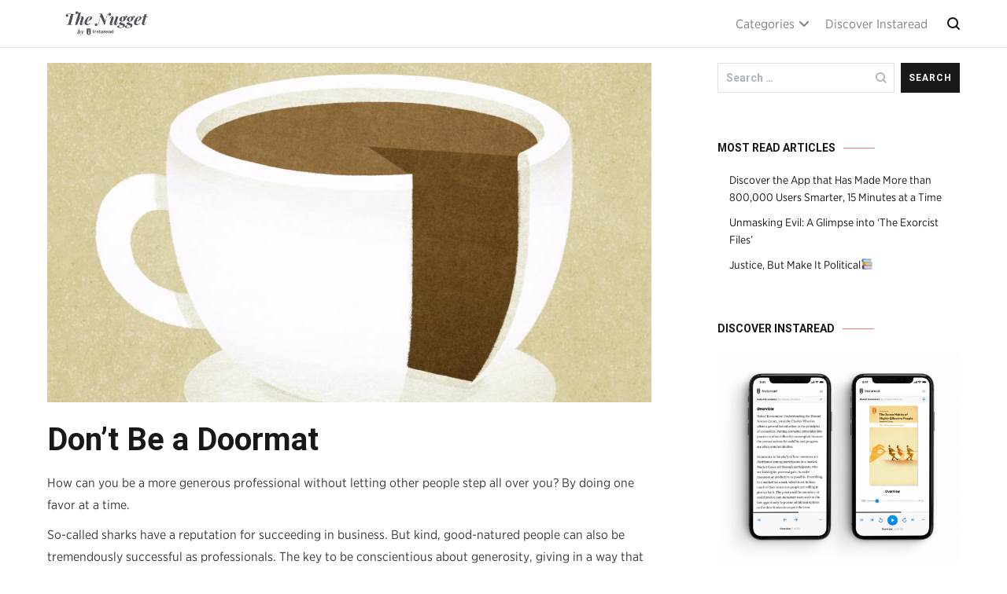

--- FILE ---
content_type: text/html; charset=UTF-8
request_url: https://thenugget.instaread.co/2020/08/25/dont-be-a-doormat/
body_size: 222711
content:
<!doctype html>
<html lang="en-US">
<head>
	<meta charset="UTF-8">
	<meta name="viewport" content="width=device-width, initial-scale=1.0, user-scalable=no">
	<link rel="profile" href="http://gmpg.org/xfn/11">

	<title>Don&#039;t Be a Doormat - The Nugget</title>

<!-- This site is optimized with the Yoast SEO plugin v11.4 - https://yoast.com/wordpress/plugins/seo/ -->
<link rel="canonical" href="https://thenugget.instaread.co/2020/08/25/dont-be-a-doormat/"/>
<meta property="og:locale" content="en_US"/>
<meta property="og:type" content="article"/>
<meta property="og:title" content="Don&#039;t Be a Doormat - The Nugget"/>
<meta property="og:description" content="How can you be a more generous professional without letting other people step all over you? By doing one favor at a time. So-called sharks have a reputation for succeeding in business. But kind, good-natured people can also be tremendously successful as professionals. The key to be conscientious about generosity, giving in a way that &hellip;"/>
<meta property="og:url" content="https://thenugget.instaread.co/2020/08/25/dont-be-a-doormat/"/>
<meta property="og:site_name" content="The Nugget"/>
<meta property="article:tag" content="business"/>
<meta property="article:tag" content="generosity"/>
<meta property="article:tag" content="productivity"/>
<meta property="article:tag" content="self-help"/>
<meta property="article:tag" content="work"/>
<meta property="article:section" content="Self-Help"/>
<meta property="article:published_time" content="2020-08-25T02:42:13+00:00"/>
<meta property="article:modified_time" content="2020-08-25T02:42:14+00:00"/>
<meta property="og:updated_time" content="2020-08-25T02:42:14+00:00"/>
<meta property="og:image" content="https://thenugget.instaread.co/wp-content/uploads/2020/08/Give-and-Take-eBook.jpg"/>
<meta property="og:image:secure_url" content="https://thenugget.instaread.co/wp-content/uploads/2020/08/Give-and-Take-eBook.jpg"/>
<meta property="og:image:width" content="1787"/>
<meta property="og:image:height" content="1685"/>
<meta name="twitter:card" content="summary_large_image"/>
<meta name="twitter:description" content="How can you be a more generous professional without letting other people step all over you? By doing one favor at a time. So-called sharks have a reputation for succeeding in business. But kind, good-natured people can also be tremendously successful as professionals. The key to be conscientious about generosity, giving in a way that [&hellip;]"/>
<meta name="twitter:title" content="Don&#039;t Be a Doormat - The Nugget"/>
<meta name="twitter:image" content="https://thenugget.instaread.co/wp-content/uploads/2020/08/Give-and-Take-eBook.jpg"/>
<script type='application/ld+json' class='yoast-schema-graph yoast-schema-graph--main'>{"@context":"https://schema.org","@graph":[{"@type":"Organization","@id":"https://thenugget.instaread.co/#organization","name":"","url":"https://thenugget.instaread.co/","sameAs":[]},{"@type":"WebSite","@id":"https://thenugget.instaread.co/#website","url":"https://thenugget.instaread.co/","name":"The Nugget","publisher":{"@id":"https://thenugget.instaread.co/#organization"},"potentialAction":{"@type":"SearchAction","target":"https://thenugget.instaread.co/?s={search_term_string}","query-input":"required name=search_term_string"}},{"@type":"WebPage","@id":"https://thenugget.instaread.co/2020/08/25/dont-be-a-doormat/#webpage","url":"https://thenugget.instaread.co/2020/08/25/dont-be-a-doormat/","inLanguage":"en-US","name":"Don&#039;t Be a Doormat - The Nugget","isPartOf":{"@id":"https://thenugget.instaread.co/#website"},"image":{"@type":"ImageObject","@id":"https://thenugget.instaread.co/2020/08/25/dont-be-a-doormat/#primaryimage","url":"https://thenugget.instaread.co/wp-content/uploads/2020/08/Give-and-Take-eBook.jpg","width":1787,"height":1685},"primaryImageOfPage":{"@id":"https://thenugget.instaread.co/2020/08/25/dont-be-a-doormat/#primaryimage"},"datePublished":"2020-08-25T02:42:13+00:00","dateModified":"2020-08-25T02:42:14+00:00"},{"@type":"Article","@id":"https://thenugget.instaread.co/2020/08/25/dont-be-a-doormat/#article","isPartOf":{"@id":"https://thenugget.instaread.co/2020/08/25/dont-be-a-doormat/#webpage"},"author":{"@id":"https://thenugget.instaread.co/author/kim/#author"},"headline":"Don&#8217;t Be a Doormat","datePublished":"2020-08-25T02:42:13+00:00","dateModified":"2020-08-25T02:42:14+00:00","commentCount":0,"mainEntityOfPage":{"@id":"https://thenugget.instaread.co/2020/08/25/dont-be-a-doormat/#webpage"},"publisher":{"@id":"https://thenugget.instaread.co/#organization"},"image":{"@id":"https://thenugget.instaread.co/2020/08/25/dont-be-a-doormat/#primaryimage"},"keywords":"business,generosity,productivity,self-help,work","articleSection":"Business,Self-Help,Work"},{"@type":["Person"],"@id":"https://thenugget.instaread.co/author/kim/#author","name":"Kim","image":{"@type":"ImageObject","@id":"https://thenugget.instaread.co/#authorlogo","url":"https://secure.gravatar.com/avatar/602f8a79aefaa6b827945433f2272c80?s=96&d=blank&r=g","caption":"Kim"},"sameAs":[]}]}</script>
<!-- / Yoast SEO plugin. -->

<link rel='dns-prefetch' href='//fonts.googleapis.com'/>
<link rel='dns-prefetch' href='//use.fontawesome.com'/>
<link rel='dns-prefetch' href='//s.w.org'/>
<link href='https://fonts.gstatic.com' crossorigin rel='preconnect'/>
<link rel="alternate" type="application/rss+xml" title="The Nugget &raquo; Feed" href="https://thenugget.instaread.co/feed/"/>
<link rel="alternate" type="application/rss+xml" title="The Nugget &raquo; Comments Feed" href="https://thenugget.instaread.co/comments/feed/"/>
<link rel="alternate" type="application/rss+xml" title="The Nugget &raquo; Don&#8217;t Be a Doormat Comments Feed" href="https://thenugget.instaread.co/2020/08/25/dont-be-a-doormat/feed/"/>
		<script type="text/javascript">window._wpemojiSettings={"baseUrl":"https:\/\/s.w.org\/images\/core\/emoji\/12.0.0-1\/72x72\/","ext":".png","svgUrl":"https:\/\/s.w.org\/images\/core\/emoji\/12.0.0-1\/svg\/","svgExt":".svg","source":{"concatemoji":"https:\/\/thenugget.instaread.co\/wp-includes\/js\/wp-emoji-release.min.js?ver=5.3.20"}};!function(e,a,t){var n,r,o,i=a.createElement("canvas"),p=i.getContext&&i.getContext("2d");function s(e,t){var a=String.fromCharCode;p.clearRect(0,0,i.width,i.height),p.fillText(a.apply(this,e),0,0);e=i.toDataURL();return p.clearRect(0,0,i.width,i.height),p.fillText(a.apply(this,t),0,0),e===i.toDataURL()}function c(e){var t=a.createElement("script");t.src=e,t.defer=t.type="text/javascript",a.getElementsByTagName("head")[0].appendChild(t)}for(o=Array("flag","emoji"),t.supports={everything:!0,everythingExceptFlag:!0},r=0;r<o.length;r++)t.supports[o[r]]=function(e){if(!p||!p.fillText)return!1;switch(p.textBaseline="top",p.font="600 32px Arial",e){case"flag":return s([127987,65039,8205,9895,65039],[127987,65039,8203,9895,65039])?!1:!s([55356,56826,55356,56819],[55356,56826,8203,55356,56819])&&!s([55356,57332,56128,56423,56128,56418,56128,56421,56128,56430,56128,56423,56128,56447],[55356,57332,8203,56128,56423,8203,56128,56418,8203,56128,56421,8203,56128,56430,8203,56128,56423,8203,56128,56447]);case"emoji":return!s([55357,56424,55356,57342,8205,55358,56605,8205,55357,56424,55356,57340],[55357,56424,55356,57342,8203,55358,56605,8203,55357,56424,55356,57340])}return!1}(o[r]),t.supports.everything=t.supports.everything&&t.supports[o[r]],"flag"!==o[r]&&(t.supports.everythingExceptFlag=t.supports.everythingExceptFlag&&t.supports[o[r]]);t.supports.everythingExceptFlag=t.supports.everythingExceptFlag&&!t.supports.flag,t.DOMReady=!1,t.readyCallback=function(){t.DOMReady=!0},t.supports.everything||(n=function(){t.readyCallback()},a.addEventListener?(a.addEventListener("DOMContentLoaded",n,!1),e.addEventListener("load",n,!1)):(e.attachEvent("onload",n),a.attachEvent("onreadystatechange",function(){"complete"===a.readyState&&t.readyCallback()})),(n=t.source||{}).concatemoji?c(n.concatemoji):n.wpemoji&&n.twemoji&&(c(n.twemoji),c(n.wpemoji)))}(window,document,window._wpemojiSettings);</script>
		<!-- thenugget.instaread.co is managing ads with Advanced Ads --><script id="thenu-ready">window.advanced_ads_ready=function(e,a){a=a||"complete";var d=function(e){return"interactive"===a?"loading"!==e:"complete"===e};d(document.readyState)?e():document.addEventListener("readystatechange",(function(a){d(a.target.readyState)&&e()}),{once:"interactive"===a})},window.advanced_ads_ready_queue=window.advanced_ads_ready_queue||[];</script>
		<style type="text/css">img.wp-smiley,img.emoji{display:inline!important;border:none!important;box-shadow:none!important;height:1em!important;width:1em!important;margin:0 .07em!important;vertical-align:-.1em!important;background:none!important;padding:0!important}</style>
	<link rel='stylesheet' id='wp-block-library-css' href='https://thenugget.instaread.co/wp-includes/css/dist/block-library/style.min.css?ver=5.3.20' type='text/css' media='all'/>
<link rel='stylesheet' id='wp-block-library-theme-css' href='https://thenugget.instaread.co/wp-includes/css/dist/block-library/theme.min.css?ver=5.3.20' type='text/css' media='all'/>
<link rel='stylesheet' id='adredux-adstyles-css' href='https://thenugget.instaread.co/wp-content/plugins/adredux/css/adstyles.css?ver=5.3.20' type='text/css' media='all'/>
<style id='instaread-player-slot-inline-css' type='text/css'>.instaread-player-slot{min-height:144px;margin:16px 0;background:#fdfdfd;border-radius:8px;overflow:hidden;position:relative;border:1px solid #eee}.instaread-loader{display:flex;flex-direction:column;justify-content:center;align-items:center;padding:24px;background:#fff;min-height:144px;position:absolute;top:0;left:0;width:100%;z-index:10}.instaread-bars{display:flex;align-items:flex-end;justify-content:center;gap:6px;height:32px;margin-bottom:12px}.instaread-bar{width:6px;height:12px;background:#9266d8;border-radius:3px;animation:instaread-bar-wave 1s infinite}.instaread-bar:nth-child(2) {animation-delay:.13s}.instaread-bar:nth-child(3) {animation-delay:.26s}.instaread-bar:nth-child(4) {animation-delay:.39s}.instaread-bar:nth-child(5) {animation-delay:.52s}@keyframes instaread-bar-wave {
                0%, 100% { height: 12px; }
                50% { height: 32px; }
            }.instaread-loading-text{font-size:14px;color:gray;text-align:center;width:100%;font-family:-apple-system,BlinkMacSystemFont,"Segoe UI",Roboto,Oxygen-Sans,Ubuntu,Cantarell,"Helvetica Neue",sans-serif}@media only screen and (max-width:816px){.instaread-player-slot{height:236px!important}}@media only screen and (min-width:817px) and (max-width:1023px){.instaread-player-slot{height:160px!important}}@media only screen and (min-width:1024px) and (max-width:1200px){.instaread-player-slot{height:236px!important}}@media only screen and (min-width:1201px){.instaread-player-slot{height:160px!important}}</style>
<link rel='stylesheet' id='wordpress-popular-posts-css-css' href='https://thenugget.instaread.co/wp-content/plugins/wordpress-popular-posts/assets/css/wpp.css?ver=6.4.2' type='text/css' media='all'/>
<link rel='stylesheet' id='cenote-style-css' href='https://thenugget.instaread.co/wp-content/themes/cenote/style.css?ver=5.3.20' type='text/css' media='all'/>
<style id='cenote-style-inline-css' type='text/css'>.cenote-header-media{background-image:url(https://thenugget.instaread.co/wp-content/uploads/2019/04/cropped-Save_Time_01-1.jpg)}</style>
<link rel='stylesheet' id='themegrill-icons-css' href='https://thenugget.instaread.co/wp-content/themes/cenote/assets/css/themegrill-icons.min.css?ver=1.0' type='text/css' media='all'/>
<link rel='stylesheet' id='fontawesome-css' href='https://thenugget.instaread.co/wp-content/themes/cenote/assets/css/all.min.css?ver=5.3.20' type='text/css' media='all'/>
<link rel='stylesheet' id='swiper-css' href='https://thenugget.instaread.co/wp-content/themes/cenote/assets/css/swiper.min.css?ver=5.3.20' type='text/css' media='all'/>
<link rel='stylesheet' id='mm-compiled-options-mobmenu-css' href='https://thenugget.instaread.co/wp-content/uploads/dynamic-mobmenu.css?ver=2.8.8-301' type='text/css' media='all'/>
<link rel='stylesheet' id='mm-google-webfont-dosis-css' href='//fonts.googleapis.com/css?family=Dosis%3Ainherit%2C400&#038;subset=latin%2Clatin-ext&#038;ver=5.3.20' type='text/css' media='all'/>
<link rel='stylesheet' id='font-awesome-official-css' href='https://use.fontawesome.com/releases/v6.5.2/css/all.css' type='text/css' media='all' integrity="sha384-PPIZEGYM1v8zp5Py7UjFb79S58UeqCL9pYVnVPURKEqvioPROaVAJKKLzvH2rDnI" crossorigin="anonymous"/>
<link rel='stylesheet' id='cssmobmenu-icons-css' href='https://thenugget.instaread.co/wp-content/plugins/mobile-menu/includes/css/mobmenu-icons.css?ver=5.3.20' type='text/css' media='all'/>
<link rel='stylesheet' id='cssmobmenu-css' href='https://thenugget.instaread.co/wp-content/plugins/mobile-menu/includes/css/mobmenu.css?ver=2.8.8' type='text/css' media='all'/>
<link rel='stylesheet' id='font-awesome-official-v4shim-css' href='https://use.fontawesome.com/releases/v6.5.2/css/v4-shims.css' type='text/css' media='all' integrity="sha384-XyvK/kKwgVW+fuRkusfLgfhAMuaxLPSOY8W7wj8tUkf0Nr2WGHniPmpdu+cmPS5n" crossorigin="anonymous"/>
<script type='application/json' id="wpp-json">
{"sampling_active":0,"sampling_rate":100,"ajax_url":"https:\/\/thenugget.instaread.co\/wp-json\/wordpress-popular-posts\/v1\/popular-posts","api_url":"https:\/\/thenugget.instaread.co\/wp-json\/wordpress-popular-posts","ID":2243,"token":"3b142ce69a","lang":0,"debug":0}
</script>
<script type='text/javascript' src='https://thenugget.instaread.co/wp-content/plugins/wordpress-popular-posts/assets/js/wpp.min.js?ver=6.4.2'></script>
<script type='text/javascript' src='https://thenugget.instaread.co/wp-includes/js/jquery/jquery.js?ver=1.12.4-wp'></script>
<script type='text/javascript' src='https://thenugget.instaread.co/wp-includes/js/jquery/jquery-migrate.min.js?ver=1.4.1'></script>
<script type='text/javascript' src='https://thenugget.instaread.co/wp-content/plugins/mobile-menu/includes/js/mobmenu.js?ver=2.8.8'></script>
        <style>.eaa-clean{padding:0!important;border:none!important}.eaa-ad.alignleft{margin-right:10px}.eaa-ad.alignright{margin-left:10px}.eaa-ad.debug{background:#ffdab9;border:solid 2px red;box-sizing:border-box}</style>


		<link rel='https://api.w.org/' href='https://thenugget.instaread.co/wp-json/'/>
<link rel="EditURI" type="application/rsd+xml" title="RSD" href="https://thenugget.instaread.co/xmlrpc.php?rsd"/>
<link rel="wlwmanifest" type="application/wlwmanifest+xml" href="https://thenugget.instaread.co/wp-includes/wlwmanifest.xml"/> 
<meta name="generator" content="WordPress 5.3.20"/>
<link rel='shortlink' href='https://thenugget.instaread.co/?p=2243'/>
<link rel="alternate" type="application/json+oembed" href="https://thenugget.instaread.co/wp-json/oembed/1.0/embed?url=https%3A%2F%2Fthenugget.instaread.co%2F2020%2F08%2F25%2Fdont-be-a-doormat%2F"/>
<link rel="alternate" type="text/xml+oembed" href="https://thenugget.instaread.co/wp-json/oembed/1.0/embed?url=https%3A%2F%2Fthenugget.instaread.co%2F2020%2F08%2F25%2Fdont-be-a-doormat%2F&#038;format=xml"/>
<!-- Google Tag Manager -->
<script>(function(w,d,s,l,i){w[l]=w[l]||[];w[l].push({'gtm.start':new Date().getTime(),event:'gtm.js'});var f=d.getElementsByTagName(s)[0],j=d.createElement(s),dl=l!='dataLayer'?'&l='+l:'';j.async=true;j.src='https://www.googletagmanager.com/gtm.js?id='+i+dl;f.parentNode.insertBefore(j,f);})(window,document,'script','dataLayer','GTM-TWHZBLR');</script>
<!-- End Google Tag Manager -->
<!-- Global site tag (gtag.js) - Google Analytics -->
<script async src="https://www.googletagmanager.com/gtag/js?id=UA-76414378-2"></script>
<script>window.dataLayer=window.dataLayer||[];function gtag(){dataLayer.push(arguments);}gtag('js',new Date());gtag('config','UA-76414378-2');</script>



<!-- Taboola Pixel Code -->
<script type='text/javascript'>window._tfa=window._tfa||[];window._tfa.push({notify:'event',name:'page_view',id:1145763});!function(t,f,a,x){if(!document.getElementById(x)){t.async=1;t.src=a;t.id=x;f.parentNode.insertBefore(t,f);}}(document.createElement('script'),document.getElementsByTagName('script')[0],'//cdn.taboola.com/libtrc/unip/1145763/tfa.js','tb_tfa_script');</script>
<noscript>
  <img src='//trc.taboola.com/1145763/log/3/unip?en=page_view' width='0' height='0' style='display:none'/>
</noscript>
<!-- End of Taboola Pixel Code -->



<!-- Facebook Pixel Code -->
<script>!function(f,b,e,v,n,t,s){if(f.fbq)return;n=f.fbq=function(){n.callMethod?n.callMethod.apply(n,arguments):n.queue.push(arguments)};if(!f._fbq)f._fbq=n;n.push=n;n.loaded=!0;n.version='2.0';n.queue=[];t=b.createElement(e);t.async=!0;t.src=v;s=b.getElementsByTagName(e)[0];s.parentNode.insertBefore(t,s)}(window,document,'script','https://connect.facebook.net/en_US/fbevents.js');fbq('init','562429777277043');fbq('track','PageView');</script>
<noscript><img height="1" width="1" style="display:none" src="https://www.facebook.com/tr?id=562429777277043&ev=PageView&noscript=1"/></noscript>
<!-- End Facebook Pixel Code -->
<!-- Google Tag Manager (noscript) -->
<noscript><iframe src="https://www.googletagmanager.com/ns.html?id=GTM-TWHZBLR" height="0" width="0" style="display:none;visibility:hidden"></iframe></noscript>
<!-- End Google Tag Manager (noscript) -->
<script type="text/javascript" src="https://payhip.com/payhip.js?v=24u68984"></script><script language="javascript">if(navigator.userAgent.match(/iPad/i)!==null){document.write("<meta name=\"apple-itunes-app\" content=\"app-id=1046172976, app-argument=app://urlstring\"/>\n");}else{document.write("<meta name=\"apple-itunes-app\" content=\"app-id=1046172976, app-argument=app://urlstring\"/>");}</script>
		            <style id="wpp-loading-animation-styles">@-webkit-keyframes bgslide{from{background-position-x:0}to{background-position-x:-200%}}@keyframes bgslide{from{background-position-x:0}to{background-position-x:-200%}}.wpp-widget-placeholder,.wpp-widget-block-placeholder,.wpp-shortcode-placeholder{margin:0 auto;width:60px;height:3px;background:#dd3737;background:linear-gradient(90deg,#dd3737 0%,#571313 10%,#dd3737 100%);background-size:200% auto;border-radius:3px;-webkit-animation:bgslide 1s infinite linear;animation:bgslide 1s infinite linear}</style>
            <link rel="pingback" href="https://thenugget.instaread.co/xmlrpc.php">		<style type="text/css">.site-branding{margin-bottom:0}.site-title,.site-description{position:absolute;clip:rect(1px,1px,1px,1px)}</style>
				<style type="text/css" id="wp-custom-css">
			/* Component Page Template */

/*mobile responsive menu*/
.show-sub-menu li, #mobmenuleft
{
    padding-left: 10% !important;
}
/*
body.admin-bar header.site-header {
    top: -2% !important;
}*/
@media(max-width: 580px)
{
	body, .site-content
	{
		margin-top:0px !important;
	}
}
/*body {
    padding-top: 0px !important;
		margin: 0px !important;
	  border: 0px !important;
		border-radius: 50% !important;
		text-decoration : none !important;
		pointer-events : none !important;
    opacity : 0.5 !important;
}*/
/*@media(max-width: 1024px)
{
body {
    padding-top: 0px !important;
}
}
.mobmenu-content #mobmenuleft .sub-menu
{
	background-color:none !important;
}*/

#mobmenuleft a {
   color: #fff !important;
}
#mobmenuleft .sub-menu {
    margin: 0;
    color: #fff !important;
    width: 100%;
    position: initial;
}

.mobmenu-content
{
	background: rgba(0,0,0,.83) !important;
}
.show-sub-menu
{
	background-color:transparent !important;
}
/*remove logo space*/

/*remove space before container*/
.site-content
{
	margin-top:20px !important;
}

@media only screen and (max-width: 1024px){
	.site-content
{
	margin-top:5px !important;
}
}
/*resize app box icon*/
/*custom CTA button*/
.resuable_btn_discover
{
	width: auto !important;
	border-radius: 0.176rem !important;
  box-shadow: 0 0.235rem 0.471rem 0 rgba(0, 0, 0, 0.17), 0 0.059rem 0.118rem 0 rgba(0, 0, 0, 0.07) !important;
  color: white !important;
  background-image: linear-gradient(to bottom, #009aeb, #0085e6) !important;
  border: solid 1px #0085e6 !important;
	padding: 0.8125rem 2.375rem !important;
  background-color: #f8f8f8 !important;
	font-size: 20px !important;
}
.su-button-style-default span {
     border-top-width: 0px !important; 
     border-bottom-width: 0px !important; 
     border-top-style: solid !important;  
     border-bottom-style: solid !important;  
}
.su-button-style-default:hover {
    opacity: 1.0 !important;
}
.resuable_btn_discover span
{
	padding:0px !important;
	font-size: 16px !important;
	line-height: 24px !important;
	border-color: none !important;
}
.cenote-header-media.cenote-header-media--fullscreen .cenote-header-media__title {
    margin-bottom: 0px !important;
	  line-height: 50px !important;
}
/*move the hamburger icon to the right*/
#wp-admin-bar-my-account a
{
	display:none !important;
}
/*remove logo bottom split over*/
@media only screen and (max-width: 1024px){
.mob-menu-logo-holder {
padding-top: 5px !important;
	}    
}
/*remove app banner screenshots*/
.appstore .screenshots
{
	display: none !important;
}
/*add remove button for app banner*/
.remove_banner
{
	z-index:9999 !important;
	border: 1px solid #3a3a3a !important;
	border-radius:50px !important;
	cursor:pointer !important;
	margin-right: 2% !important;
	float:right !important;
}

div.wpappbox div.applinks {
    height: 80px !important;
}
.appstore .applinks {
    background: none !important;
}
.appstore .appdetails
{
	font-size: 14px !important;
	line-height:25px !important;
}
.appstore .appbuttons {
     height: 80px !important;
    line-height: 25px !important;
	
}
@media(max-width: 1024px)
{
	div.wpappbox.screenshots div.applinks, div.wpappbox.simple div.applinks, div.wpappbox div.appdetails>div.developer {
    display:block !important;
}
}
.appstore .appbuttons a
{
	background: #373941!important;
    border-bottom: 0!important;
    color: #FFF!important;
    transition: background-color .5s ease-in-out;
    -moz-transition: background-color .5s ease-in-out;
    -webkit-transition: background-color .5s ease-in-out;
}
.appstore .applinks .appbuttons span
{
	display: none !important;
}
@media screen and (max-width: 500px)
{
div.wpappbox div.appicon img, div.wpappbox.compact div.appicon img {
    height: 60px !important;
    width: 60px !important;
	max-width: none !important;
    margin-top: 18% !important;
	}}
.appstore .price span
{
	display:none !important;
}
.appstore .developer a:first-cild
{
	display:none !important;
}
.remove_a
{
	z-index:1000 !important;
}


h1,
h2,
h3,
h4,
h5,
h6 
html body,
html body p, 
html body a,
html body span {
    font-family: "Gotham Narrow A", "Gotham Narrow B", sans-serif;
}

body {
	/*margin-top: 60px;*/
}
body header.site-header{
	z-index: 1111;
    /*position: fixed;*/
    top: 0;
    left: 0;
    right: 0;
    height: 60px;
    background: white;
    box-shadow: 0 1px 0 0 rgba(14, 48, 75, 0.12);
}
/*body.admin-bar header.site-header{
	top: 32px;
}*/
#cenote-back-to-top,
#bitnami-banner{
	display: none;
}

header .header-bottom-bottom {
	position: relative;
}

.tg-site-header .tg-header-bottom .header-bottom-bottom .tg-container {
    padding: 6px 0 3px 20px;
}
header .site-branding a{
	width: 110px;
}
header #site-navigation a {
	font-size: 1em;
	color: gray;
	cursor: pointer!important;
}
header #site-navigation a:hover {
	color: gray;
	text-decoration: underline;
}

.tg-site-header .tg-header-bottom .main-navigation{
	order: 2;
	display: block;
}
.tg-site-header.tg-site-header--left .tg-header-bottom .tg-header-action-navigation{
	order: 3;
}

@media screen and (max-width: 782px) {
.tg-site-header.tg-site-header--left .tg-header-bottom .header-bottom-bottom .site-branding {
	margin-bottom: 0;
}
	.footer-sidebar-4 {
		width: 100%;
	}
	header .tg-header-action-menu{
		padding: 0;
	}
	body.admin-bar header.site-header{
		top: 46px;
	}

}
@media screen and (max-width: 580px) {
		body{
		margin-top: 130px;
	}
	
	body header.site-header{
		height: 130px;
	}

}
.tg-site-header .tg-mobile-menu-toggle{
	display: none!important;
}
.tg-site-header {
	z-index: 1111;
	position: relative;
}

.tg-site-header .tg-header-top {
	position: fixed;
	background-color: white;
	width: 100%;
	height: 3.75rem;
	box-shadow: 0 1px 0 0 rgba(14, 48, 75, 0.12);
}

.tg-header-navigation {

	width: 100%;
	margin-top: 10px;
}

.home .tg-site-header .tg-header-top ul.tg-contact-info {
	display: none;
}

.home .tg-site-header .tg-header-top ul {
	display: block;
}

.home .tg-site-header .tg-header-top ul li {
	float: right;
	color: black;
}

.home .tg-site-header .tg-header-top ul li a {
	color: #8f95a3;
	font-size: 16px;
	font-family: "Gotham Narrow A", "Gotham Narrow B", sans-serif;
	font-weight: 400;
	letter-spacing: normal;
}

.home .tg-site-header .tg-header-top ul li:first-of-type {
	float: left;
	color: transparent;
	background: url(https://instaread.co/images/instaread_logo_grey.svg);
	width: 90px;
	height: 23px;
	display: block;
	background-repeat: no-repeat;
	background-size: 100% auto;
}

.home .tg-site-header .tg-header-top ul li:first-of-type a {
	color: transparent;
}

.home .tg-site-header .tg-header-top ul li:last-of-type {
	margin-right: 15px;
}

#cenote-sticky-header {
	display: none;
}

.tg-site-footer.tg-site-footer--default {
	background: white;
}

.app-links {
	display: flex;
	justify-content: unset;
	margin-top: 0;
}

.app-link-google {
	left: -.65rem;
	position: relative;
}

.footer-google-play-button {
	max-width: 9.7rem;
}

.footer-circular-icon {
	padding-right: 3rem;
}

.footer-circular-icon::after {
	clear: both;
	content: '';
	display: block;
	padding-bottom: 0;
	padding-left: 1rem;
}

button.footer-button {
	align-items: center;
	background: none;
	border: 0;
	box-shadow: none;
	display: flex;
	float: left;
	outline: none;
	padding: 0;
	padding-top: 1.2rem;
}

button.footer-button img {
	float: left;
}

.footer-button:hover .footer-icon {
	color: #0085e6;
}

.footer-button:hover .footer-circle-button {
	background-color: white;
	background-image: none;
	border: solid 2px #0085e6;
}

.footer-circle {
	align-items: center;
	display: flex;
	justify-content: center;
	position: relative;
}

.footer-circle-button {
	background-image: linear-gradient(to bottom, #009aeb, #0085e6);
	border-radius: 32px;
	height: 45px;
	position: absolute;
	width: 45px;
}

.footer-icon {
	color: white;
	font-size: 1.5rem;
	z-index: 1;
}

.copyright-desktop {
	display: none;
}

.copyright-mobile {
	display: inline-block;
	order: 4;
}

.footer-expand {
	display: flex;
	justify-content: space-between;
}

.expand-icon {
	align-self: center;
	color: #009aeb;
	font-size: 1.2rem;
}

.footer-terms {
	color: #8f95a3;
	margin-bottom: .6rem;
}

.footer-hr {
	display: block;
	height: 1px;
	border: 0;
	border-top: 1px solid rgba(147, 158, 165, 0.3);
	margin: 1em 0;
	padding: 0;
}

.apple-badge {
	display: inline-block;
	height: 40px;
	margin: 1rem .5rem .5rem 0;
	overflow: hidden;
	width: 135px;
}

.tg-footer-bottom {
	display: none;
	visibility: hidden;
}

.tg-site-footer.tg-site-footer--default .tg-footer-widget-area .widget p,
.tg-site-footer.tg-site-footer--default .tg-footer-widget-area,
.tg-site-footer.tg-site-footer--default .tg-footer-widget-area p {
	color: gray;
}

.tg-footer-top p {
	color: black;
}

.tg-site-footer.tg-site-footer--default .tg-footer-widget-area .widget h3 {
	margin: 0;
}

.tg-site-footer .tg-footer-widget-area .widget:last-child {
	margin-bottom: 0;
	height: 100%;
}

.footer-sidebar-1 .textwidget.custom-html-widget {
	height: 100%;
}

footer .tg-footer-widget-area.footer-sidebar-1 {
	max-width: 340px;
	width: inherit;
}

.footer-left {
	height: 100%;
	display: flex;
	flex-direction: column;
	justify-content: space-between;
	max-width: 18rem;
	order: 1;
	padding-right: 1rem;
}

.footer-left h4 {
	margin: 0;
}

.tg-footer-widget-area.footer-sidebar-2 {
	max-width: 220px;
	width: inherit;
}

.tg-site-footer.tg-site-footer--default .tg-footer-widget-area .widget .widget-title {
	color: black;
	text-transform: unset;
	font-size: 1.125rem;
	font-weight: bold;
}

.tg-site-footer.tg-site-footer--default .tg-footer-widget-area .widget ul {
	list-style: none;
	margin: 0;
}

.tg-site-footer.tg-site-footer--default .tg-footer-widget-area .widget ul li a {
	color: gray;
	font-size: 16px;
}

.tg-site-footer.tg-site-footer--default .tg-footer-widget-area .widget ul li a:hover {
	color: gray;
	-webkit-transform: translateX(0);
	transform: translateX(0);
	text-decoration: underline;
}

.footer-icons {
	display: flex;
	justify-content: unset;
	margin-bottom: 1rem;
	padding-left: .7rem;
}

.app-links {
	display: flex;
	justify-content: unset;
	margin-top: 0;
}

.app-link-google {
	left: -.65rem;
	position: relative;
}

.footer-google-play-button {
	max-width: 9.7rem;
}

.footer-circular-icon {
	padding-right: 3rem;
}

.footer-circular-icon::after {
	clear: both;
	content: '';
	display: block;
	padding-bottom: 0;
	padding-left: 1rem;
}

button.footer-button {
	align-items: center;
	background: none;
	border: 0;
	box-shadow: none;
	display: flex;
	float: left;
	outline: none;
	padding: 0;
	padding-top: 1.2rem;
}

button.footer-button img {
	float: left;
}

.footer-button:hover .footer-icon {
	color: #0085e6;
}

.footer-button:hover .footer-circle-button {
	background-color: white;
	background-image: none;
	border: solid 2px #0085e6;
}

.footer-circle {
	align-items: center;
	display: flex;
	justify-content: center;
	position: relative;
}

.footer-circle-button {
	background-image: linear-gradient(to bottom, #009aeb, #0085e6);
	border-radius: 32px;
	height: 45px;
	position: absolute;
	width: 45px;
}

.footer-icon {
	color: white;
	font-size: 1.5rem;
	z-index: 1;
}

.copyright-desktop {
	display: none;
}

.copyright-mobile {
	display: inline-block;
	order: 4;
}

.footer-expand {
	display: flex;
	justify-content: space-between;
}

.expand-icon {
	align-self: center;
	color: #009aeb;
	font-size: 1.2rem;
}

.footer-terms {
	color: #8f95a3;
	margin-bottom: .6rem;
}

.footer-hr {
	display: block;
	height: 1px;
	border: 0;
	border-top: 1px solid rgba(147, 158, 165, 0.3);
	margin: 1em 0;
	padding: 0;
}

.apple-badge {
	display: inline-block;
	height: 40px;
	margin: 1rem .5rem .5rem 0;
	overflow: hidden;
	width: 135px;
}

@media only screen and (min-width: 39.875rem) {
	h1 {
		font-size: 2rem;
		line-height: 1.06;
	}

	h3 {
		font-size: 1.313rem;
		line-height: 1.43;
		color: #2d3138;
	}

	.smallishcolumn {
		max-width: 26rem;
	}

	.largeishcolumn {
		max-width: 37.5rem;
	}

	#contact_info {
		float: right;
	}

	#contact_icons {
		display: none;
	}

	#contact_icons_desktop {
		display: inline;
	}

	.modal_content {
		width: 30.25rem;
		padding: 2.5rem;
	}

	.modal_book_center {
		flex: 0 0 9.8rem;
		margin: auto;
	}

	.modal_book_side {
		flex: 1 1 auto;
		margin: auto;
		padding: 1rem;
	}

	.modal_padded_content {
		padding: 1rem 5rem;
	}

	.modal_yellow_border {
		margin-top: 1rem;
	}

	.try_for_free_email {
		display: inline-block;
		width: 60%;
		margin-right: 1%;
	}

	.try_for_free_submit {
		display: inline-block;
		width: calc(40% - 1rem);
		padding-left: unset;
		padding-right: unset;
	}

	footer {
		align-items: unset;
		flex-direction: row;
	}

	.footer-right {
		margin-top: .625rem;
		order: 4;
	}

	.footer-center {
		display: block;
		padding-left: 1rem;
		width: unset;
	}

	.footer-center-mobile {
		display: none;
		padding-left: 1rem;
		width: unset;
	}

	.footer-icons {
		justify-content: space-between;
		margin-bottom: 0;
		padding-left: 0;
	}

	.copyright-desktop {
		display: inline-block;
	}

	.copyright-mobile {
		display: none;
	}

	.footer-button {
		margin-top: 0;
		padding-top: 0;
		width: auto;
	}

	.footer-button + .footer-button {
		margin-left: 4.25rem;
	}

	.footer-circular-icon {
		padding-bottom: 3rem;
		padding-right: 0;
	}

	.app-links {
		justify-content: center;
		margin-top: .625rem;
	}

	.app-link-google {
		left: 0;
	}

	.apple-badge {
		margin: 0;
	}

	.tg-site-footer .tg-footer-widget-area {
		width: initial;
	}
}

.tg-footer-widget-container.tg-flex-container {
	align-items: flex-start;
	flex: 1 1 auto;
	display: flex;
	flex-direction: column;
	justify-content: space-between;
	align-items: unset;
	flex-direction: row;
}

.footer-sidebar-1 {
	order: 0;
}

.footer-sidebar-2 {
	order: 1;
}

.footer-sidebar-3 {
	order: 2;
}

.footer-sidebar-4 {
	order: 3;
}

.footer-sidebar-5 {
	order: 4;
}

.tg-footer-widget-container.tg-flex-container a:hover {
	cursor: pointer !important;
}

.footer-button .footer-circle{
	letter-spacing: 0;
}
.footer-button .footer-icon{
    font-size: 1.4rem;
    line-height: 1px;
}

.fa.fa-facebook, .fa.fa-twitter,
.fa.fa-facebook-square, .fa.fa-twitter-square,
.fa.fa-adn, .fa.fa-bitbucket, .fa.fa-bitbucket-square, .fa.fa-dropbox, .fa.fa-flickr, .fa.fa-instagram, .fa.fa-stack-overflow{
    font-family: "Font Awesome 5 Brands"!important;
}

@font-face{ font-family: "Verlag A"; src: url([data-uri]); font-weight:400; font-style:normal; } @font-face{ font-family: "Verlag B"; src: url([data-uri]); font-weight:400; font-style:normal; } @font-face{ font-family: "Verlag A"; src: url([data-uri]); font-weight:400; font-style:italic; } @font-face{ font-family: "Verlag B"; src: url([data-uri]); font-weight:400; font-style:italic; } @font-face{ font-family: "Verlag A"; src: url([data-uri]); font-weight:700; font-style:normal; } @font-face{ font-family: "Verlag B"; src: url([data-uri]); font-weight:700; font-style:normal; } @font-face{ font-family: "Verlag A"; src: url([data-uri]); font-weight:700; font-style:italic; } @font-face{ font-family: "Verlag B"; src: url([data-uri]); font-weight:700; font-style:italic; } @font-face{ font-family: "Verlag A"; src: url([data-uri]); font-weight:800; font-style:normal; } @font-face{ font-family: "Verlag B"; src: url([data-uri]); font-weight:800; font-style:normal; } @font-face{ font-family: "Gotham Narrow A"; src: url([data-uri]); font-weight:300; font-style:normal; } @font-face{ font-family: "Gotham Narrow B"; src: url([data-uri]); font-weight:300; font-style:normal; } @font-face{ font-family: "Gotham Narrow A"; src: url([data-uri]); font-weight:300; font-style:italic; } @font-face{ font-family: "Gotham Narrow B"; src: url([data-uri]); font-weight:300; font-style:italic; } @font-face{ font-family: "Gotham Narrow A"; src: url([data-uri]); font-weight:400; font-style:normal; } @font-face{ font-family: "Gotham Narrow B"; src: url([data-uri]); font-weight:400; font-style:normal; } @font-face{ font-family: "Gotham Narrow A"; src: url([data-uri]); font-weight:400; font-style:italic; } @font-face{ font-family: "Gotham Narrow B"; src: url([data-uri]); font-weight:400; font-style:italic; } @font-face{ font-family: "Gotham Narrow A"; src: url([data-uri]); font-weight:500; font-style:normal; } @font-face{ font-family: "Gotham Narrow B"; src: url([data-uri]); font-weight:500; font-style:normal; } @font-face{ font-family: "Gotham Narrow A"; src: url([data-uri]); font-weight:500; font-style:italic; } @font-face{ font-family: "Gotham Narrow B"; src: url([data-uri]); font-weight:500; font-style:italic; } @font-face{ font-family: "Gotham Narrow A"; src: url([data-uri]); font-weight:700; font-style:normal; } @font-face{ font-family: "Gotham Narrow B"; src: url([data-uri]); font-weight:700; font-style:normal; } @font-face{ font-family: "Gotham Narrow A"; src: url([data-uri]); font-weight:700; font-style:italic; } @font-face{ font-family: "Gotham Narrow B"; src: url([data-uri]); font-weight:700; font-style:italic; } 		</style>
		<style id="kirki-inline-styles">@font-face{font-family:'Roboto';font-style:normal;font-weight:400;font-stretch:normal;font-display:swap;src:url(https://thenugget.instaread.co/wp-content/fonts/roboto/font) format('woff');unicode-range: U+0460-052F, U+1C80-1C8A, U+20B4, U+2DE0-2DFF, U+A640-A69F, U+FE2E-FE2F}@font-face{font-family:'Roboto';font-style:normal;font-weight:400;font-stretch:normal;font-display:swap;src:url(https://thenugget.instaread.co/wp-content/fonts/roboto/font) format('woff');unicode-range:U+0301,U+0400-045F,U+0490-0491,U+04B0-04B1,U+2116}@font-face{font-family:'Roboto';font-style:normal;font-weight:400;font-stretch:normal;font-display:swap;src:url(https://thenugget.instaread.co/wp-content/fonts/roboto/font) format('woff');unicode-range:U+1F00-1FFF}@font-face{font-family:'Roboto';font-style:normal;font-weight:400;font-stretch:normal;font-display:swap;src:url(https://thenugget.instaread.co/wp-content/fonts/roboto/font) format('woff');unicode-range:U+0370-0377,U+037A-037F,U+0384-038A,U+038C,U+038E-03A1,U+03A3-03FF}@font-face{font-family:'Roboto';font-style:normal;font-weight:400;font-stretch:normal;font-display:swap;src:url(https://thenugget.instaread.co/wp-content/fonts/roboto/font) format('woff');unicode-range: U+0302-0303, U+0305, U+0307-0308, U+0310, U+0312, U+0315, U+031A, U+0326-0327, U+032C, U+032F-0330, U+0332-0333, U+0338, U+033A, U+0346, U+034D, U+0391-03A1, U+03A3-03A9, U+03B1-03C9, U+03D1, U+03D5-03D6, U+03F0-03F1, U+03F4-03F5, U+2016-2017, U+2034-2038, U+203C, U+2040, U+2043, U+2047, U+2050, U+2057, U+205F, U+2070-2071, U+2074-208E, U+2090-209C, U+20D0-20DC, U+20E1, U+20E5-20EF, U+2100-2112, U+2114-2115, U+2117-2121, U+2123-214F, U+2190, U+2192, U+2194-21AE, U+21B0-21E5, U+21F1-21F2, U+21F4-2211, U+2213-2214, U+2216-22FF, U+2308-230B, U+2310, U+2319, U+231C-2321, U+2336-237A, U+237C, U+2395, U+239B-23B7, U+23D0, U+23DC-23E1, U+2474-2475, U+25AF, U+25B3, U+25B7, U+25BD, U+25C1, U+25CA, U+25CC, U+25FB, U+266D-266F, U+27C0-27FF, U+2900-2AFF, U+2B0E-2B11, U+2B30-2B4C, U+2BFE, U+3030, U+FF5B, U+FF5D, U+1D400-1D7FF, U+1EE00-1EEFF}@font-face{font-family:'Roboto';font-style:normal;font-weight:400;font-stretch:normal;font-display:swap;src:url(https://thenugget.instaread.co/wp-content/fonts/roboto/font) format('woff');unicode-range: U+0001-000C, U+000E-001F, U+007F-009F, U+20DD-20E0, U+20E2-20E4, U+2150-218F, U+2190, U+2192, U+2194-2199, U+21AF, U+21E6-21F0, U+21F3, U+2218-2219, U+2299, U+22C4-22C6, U+2300-243F, U+2440-244A, U+2460-24FF, U+25A0-27BF, U+2800-28FF, U+2921-2922, U+2981, U+29BF, U+29EB, U+2B00-2BFF, U+4DC0-4DFF, U+FFF9-FFFB, U+10140-1018E, U+10190-1019C, U+101A0, U+101D0-101FD, U+102E0-102FB, U+10E60-10E7E, U+1D2C0-1D2D3, U+1D2E0-1D37F, U+1F000-1F0FF, U+1F100-1F1AD, U+1F1E6-1F1FF, U+1F30D-1F30F, U+1F315, U+1F31C, U+1F31E, U+1F320-1F32C, U+1F336, U+1F378, U+1F37D, U+1F382, U+1F393-1F39F, U+1F3A7-1F3A8, U+1F3AC-1F3AF, U+1F3C2, U+1F3C4-1F3C6, U+1F3CA-1F3CE, U+1F3D4-1F3E0, U+1F3ED, U+1F3F1-1F3F3, U+1F3F5-1F3F7, U+1F408, U+1F415, U+1F41F, U+1F426, U+1F43F, U+1F441-1F442, U+1F444, U+1F446-1F449, U+1F44C-1F44E, U+1F453, U+1F46A, U+1F47D, U+1F4A3, U+1F4B0, U+1F4B3, U+1F4B9, U+1F4BB, U+1F4BF, U+1F4C8-1F4CB, U+1F4D6, U+1F4DA, U+1F4DF, U+1F4E3-1F4E6, U+1F4EA-1F4ED, U+1F4F7, U+1F4F9-1F4FB, U+1F4FD-1F4FE, U+1F503, U+1F507-1F50B, U+1F50D, U+1F512-1F513, U+1F53E-1F54A, U+1F54F-1F5FA, U+1F610, U+1F650-1F67F, U+1F687, U+1F68D, U+1F691, U+1F694, U+1F698, U+1F6AD, U+1F6B2, U+1F6B9-1F6BA, U+1F6BC, U+1F6C6-1F6CF, U+1F6D3-1F6D7, U+1F6E0-1F6EA, U+1F6F0-1F6F3, U+1F6F7-1F6FC, U+1F700-1F7FF, U+1F800-1F80B, U+1F810-1F847, U+1F850-1F859, U+1F860-1F887, U+1F890-1F8AD, U+1F8B0-1F8BB, U+1F8C0-1F8C1, U+1F900-1F90B, U+1F93B, U+1F946, U+1F984, U+1F996, U+1F9E9, U+1FA00-1FA6F, U+1FA70-1FA7C, U+1FA80-1FA89, U+1FA8F-1FAC6, U+1FACE-1FADC, U+1FADF-1FAE9, U+1FAF0-1FAF8, U+1FB00-1FBFF}@font-face{font-family:'Roboto';font-style:normal;font-weight:400;font-stretch:normal;font-display:swap;src:url(https://thenugget.instaread.co/wp-content/fonts/roboto/font) format('woff');unicode-range:U+0102-0103,U+0110-0111,U+0128-0129,U+0168-0169,U+01A0-01A1,U+01AF-01B0,U+0300-0301,U+0303-0304,U+0308-0309,U+0323,U+0329,U+1EA0-1EF9,U+20AB}@font-face{font-family:'Roboto';font-style:normal;font-weight:400;font-stretch:normal;font-display:swap;src:url(https://thenugget.instaread.co/wp-content/fonts/roboto/font) format('woff');unicode-range: U+0100-02BA, U+02BD-02C5, U+02C7-02CC, U+02CE-02D7, U+02DD-02FF, U+0304, U+0308, U+0329, U+1D00-1DBF, U+1E00-1E9F, U+1EF2-1EFF, U+2020, U+20A0-20AB, U+20AD-20C0, U+2113, U+2C60-2C7F, U+A720-A7FF}@font-face{font-family:'Roboto';font-style:normal;font-weight:400;font-stretch:normal;font-display:swap;src:url(https://thenugget.instaread.co/wp-content/fonts/roboto/font) format('woff');unicode-range: U+0000-00FF, U+0131, U+0152-0153, U+02BB-02BC, U+02C6, U+02DA, U+02DC, U+0304, U+0308, U+0329, U+2000-206F, U+20AC, U+2122, U+2191, U+2193, U+2212, U+2215, U+FEFF, U+FFFD}@font-face{font-family:'Roboto';font-style:normal;font-weight:700;font-stretch:normal;font-display:swap;src:url(https://thenugget.instaread.co/wp-content/fonts/roboto/font) format('woff');unicode-range: U+0460-052F, U+1C80-1C8A, U+20B4, U+2DE0-2DFF, U+A640-A69F, U+FE2E-FE2F}@font-face{font-family:'Roboto';font-style:normal;font-weight:700;font-stretch:normal;font-display:swap;src:url(https://thenugget.instaread.co/wp-content/fonts/roboto/font) format('woff');unicode-range:U+0301,U+0400-045F,U+0490-0491,U+04B0-04B1,U+2116}@font-face{font-family:'Roboto';font-style:normal;font-weight:700;font-stretch:normal;font-display:swap;src:url(https://thenugget.instaread.co/wp-content/fonts/roboto/font) format('woff');unicode-range:U+1F00-1FFF}@font-face{font-family:'Roboto';font-style:normal;font-weight:700;font-stretch:normal;font-display:swap;src:url(https://thenugget.instaread.co/wp-content/fonts/roboto/font) format('woff');unicode-range:U+0370-0377,U+037A-037F,U+0384-038A,U+038C,U+038E-03A1,U+03A3-03FF}@font-face{font-family:'Roboto';font-style:normal;font-weight:700;font-stretch:normal;font-display:swap;src:url(https://thenugget.instaread.co/wp-content/fonts/roboto/font) format('woff');unicode-range: U+0302-0303, U+0305, U+0307-0308, U+0310, U+0312, U+0315, U+031A, U+0326-0327, U+032C, U+032F-0330, U+0332-0333, U+0338, U+033A, U+0346, U+034D, U+0391-03A1, U+03A3-03A9, U+03B1-03C9, U+03D1, U+03D5-03D6, U+03F0-03F1, U+03F4-03F5, U+2016-2017, U+2034-2038, U+203C, U+2040, U+2043, U+2047, U+2050, U+2057, U+205F, U+2070-2071, U+2074-208E, U+2090-209C, U+20D0-20DC, U+20E1, U+20E5-20EF, U+2100-2112, U+2114-2115, U+2117-2121, U+2123-214F, U+2190, U+2192, U+2194-21AE, U+21B0-21E5, U+21F1-21F2, U+21F4-2211, U+2213-2214, U+2216-22FF, U+2308-230B, U+2310, U+2319, U+231C-2321, U+2336-237A, U+237C, U+2395, U+239B-23B7, U+23D0, U+23DC-23E1, U+2474-2475, U+25AF, U+25B3, U+25B7, U+25BD, U+25C1, U+25CA, U+25CC, U+25FB, U+266D-266F, U+27C0-27FF, U+2900-2AFF, U+2B0E-2B11, U+2B30-2B4C, U+2BFE, U+3030, U+FF5B, U+FF5D, U+1D400-1D7FF, U+1EE00-1EEFF}@font-face{font-family:'Roboto';font-style:normal;font-weight:700;font-stretch:normal;font-display:swap;src:url(https://thenugget.instaread.co/wp-content/fonts/roboto/font) format('woff');unicode-range: U+0001-000C, U+000E-001F, U+007F-009F, U+20DD-20E0, U+20E2-20E4, U+2150-218F, U+2190, U+2192, U+2194-2199, U+21AF, U+21E6-21F0, U+21F3, U+2218-2219, U+2299, U+22C4-22C6, U+2300-243F, U+2440-244A, U+2460-24FF, U+25A0-27BF, U+2800-28FF, U+2921-2922, U+2981, U+29BF, U+29EB, U+2B00-2BFF, U+4DC0-4DFF, U+FFF9-FFFB, U+10140-1018E, U+10190-1019C, U+101A0, U+101D0-101FD, U+102E0-102FB, U+10E60-10E7E, U+1D2C0-1D2D3, U+1D2E0-1D37F, U+1F000-1F0FF, U+1F100-1F1AD, U+1F1E6-1F1FF, U+1F30D-1F30F, U+1F315, U+1F31C, U+1F31E, U+1F320-1F32C, U+1F336, U+1F378, U+1F37D, U+1F382, U+1F393-1F39F, U+1F3A7-1F3A8, U+1F3AC-1F3AF, U+1F3C2, U+1F3C4-1F3C6, U+1F3CA-1F3CE, U+1F3D4-1F3E0, U+1F3ED, U+1F3F1-1F3F3, U+1F3F5-1F3F7, U+1F408, U+1F415, U+1F41F, U+1F426, U+1F43F, U+1F441-1F442, U+1F444, U+1F446-1F449, U+1F44C-1F44E, U+1F453, U+1F46A, U+1F47D, U+1F4A3, U+1F4B0, U+1F4B3, U+1F4B9, U+1F4BB, U+1F4BF, U+1F4C8-1F4CB, U+1F4D6, U+1F4DA, U+1F4DF, U+1F4E3-1F4E6, U+1F4EA-1F4ED, U+1F4F7, U+1F4F9-1F4FB, U+1F4FD-1F4FE, U+1F503, U+1F507-1F50B, U+1F50D, U+1F512-1F513, U+1F53E-1F54A, U+1F54F-1F5FA, U+1F610, U+1F650-1F67F, U+1F687, U+1F68D, U+1F691, U+1F694, U+1F698, U+1F6AD, U+1F6B2, U+1F6B9-1F6BA, U+1F6BC, U+1F6C6-1F6CF, U+1F6D3-1F6D7, U+1F6E0-1F6EA, U+1F6F0-1F6F3, U+1F6F7-1F6FC, U+1F700-1F7FF, U+1F800-1F80B, U+1F810-1F847, U+1F850-1F859, U+1F860-1F887, U+1F890-1F8AD, U+1F8B0-1F8BB, U+1F8C0-1F8C1, U+1F900-1F90B, U+1F93B, U+1F946, U+1F984, U+1F996, U+1F9E9, U+1FA00-1FA6F, U+1FA70-1FA7C, U+1FA80-1FA89, U+1FA8F-1FAC6, U+1FACE-1FADC, U+1FADF-1FAE9, U+1FAF0-1FAF8, U+1FB00-1FBFF}@font-face{font-family:'Roboto';font-style:normal;font-weight:700;font-stretch:normal;font-display:swap;src:url(https://thenugget.instaread.co/wp-content/fonts/roboto/font) format('woff');unicode-range:U+0102-0103,U+0110-0111,U+0128-0129,U+0168-0169,U+01A0-01A1,U+01AF-01B0,U+0300-0301,U+0303-0304,U+0308-0309,U+0323,U+0329,U+1EA0-1EF9,U+20AB}@font-face{font-family:'Roboto';font-style:normal;font-weight:700;font-stretch:normal;font-display:swap;src:url(https://thenugget.instaread.co/wp-content/fonts/roboto/font) format('woff');unicode-range: U+0100-02BA, U+02BD-02C5, U+02C7-02CC, U+02CE-02D7, U+02DD-02FF, U+0304, U+0308, U+0329, U+1D00-1DBF, U+1E00-1E9F, U+1EF2-1EFF, U+2020, U+20A0-20AB, U+20AD-20C0, U+2113, U+2C60-2C7F, U+A720-A7FF}@font-face{font-family:'Roboto';font-style:normal;font-weight:700;font-stretch:normal;font-display:swap;src:url(https://thenugget.instaread.co/wp-content/fonts/roboto/font) format('woff');unicode-range: U+0000-00FF, U+0131, U+0152-0153, U+02BB-02BC, U+02C6, U+02DA, U+02DC, U+0304, U+0308, U+0329, U+2000-206F, U+20AC, U+2122, U+2191, U+2193, U+2212, U+2215, U+FEFF, U+FFFD}.cenote-breadcrumb li a:hover,.cenote-header-media.cenote-header-media--right .cenote-header-media__button:hover,.cenote-header-sticky .cenote-reading-bar .cenote-reading-bar__share .cenote-reading-share-item a:hover,.cenote-header-sticky .main-navigation li ul li > a:hover,.cenote-header-sticky .main-navigation li ul li.focus > a,.comments-area .comment-list .comment-meta .comment-metadata a:hover,.entry-content .page-links a:hover,.entry-content a,.entry-content table a:hover,.entry-footer .tags-links a:hover,.entry-meta a,.main-navigation.tg-site-menu--offcanvas li.current-menu-ancestor > a,.main-navigation.tg-site-menu--offcanvas li.current-menu-item > a,.main-navigation.tg-site-menu--offcanvas li.current_page_ancestor > a,.main-navigation.tg-site-menu--offcanvas li.current_page_item > a,.main-navigation.tg-site-menu--offcanvas li:hover > a,.pagination .page-numbers:hover,.post-template-cover .entry-thumbnail--template .entry-info .entry-meta a:hover,.single .hentry .entry-meta a:hover,.tg-header-top .tg-social-menu li:hover a,.tg-header-top ul:not(.tg-social-menu) li a:hover,.tg-site-footer.tg-site-footer--default .tg-footer-bottom .site-info a:hover,.tg-site-footer.tg-site-footer--default .tg-footer-widget-area .widget .tagcloud a:hover,.tg-site-footer.tg-site-footer--default .tg-footer-widget-area .widget ul li a:hover,.tg-site-footer.tg-site-footer--light-dark .tg-footer-bottom .site-info a:hover,.tg-site-footer.tg-site-footer--light-dark-center .tg-footer-bottom .site-info a:hover,.tg-site-menu--default li.focus > a,.tg-slider.tg-post-slider .tg-container .cat-links a:hover,.tg-slider.tg-post-slider .tg-container .entry-title a:hover,.tg-slider.tg-post-slider .tg-container .posted-on a:hover,.tg-top-cat .cat-links a,.widget_tag_cloud .tagcloud a:hover,a:active,a:focus,a:hover{color:#de7b85}.button:hover,.entry-footer .cat-links a,.entry-meta .posted-on:before,.main-navigation.tg-site-menu--offcanvas li.current-menu-ancestor>a:before,.main-navigation.tg-site-menu--offcanvas li.current-menu-item>a:before,.main-navigation.tg-site-menu--offcanvas li.current_page_ancestor>a:before,.main-navigation.tg-site-menu--offcanvas li.current_page_item>a:before,.main-navigation.tg-site-menu--offcanvas li:hover>a:before,.post-format-media--gallery .swiper-button-next,.post-format-media--gallery .swiper-button-prev,.post-template-cover .entry-thumbnail--template .entry-info .tg-top-cat .cat-links a:hover,.tg-readmore-link:hover:before,.tg-slider .swiper-button-next,.tg-slider .swiper-button-prev,.widget .widget-title:after,button:hover,input[type="button"]:hover,input[type="reset"]:hover,input[type="submit"]:hover{background-color:#de7b85}.entry-footer .tags-links a:hover,.tg-site-footer.tg-site-footer--default .tg-footer-widget-area .widget .tagcloud a:hover,.widget_tag_cloud .tagcloud a:hover{border-color:#de7b85}body{font-family:Roboto;font-weight:400}h1,h2,h3,h4,h5,h6{font-family:-apple-system,BlinkMacSystemFont,"Segoe UI",Roboto,Oxygen-Sans,Ubuntu,Cantarell,"Helvetica Neue",sans-serif;font-weight:700}</style></head>

<body class="post-template-default single single-post postid-2243 single-format-standard wp-custom-logo wp-embed-responsive layout-site--wide layout--right-sidebar mob-menu-slideout aa-prefix-thenu-">


<div id="page" class="site">
	<a class="skip-link screen-reader-text" href="#content">Skip to content</a>

	<header id="masthead" class="site-header tg-site-header tg-site-header--left">
		
		<div class="tg-header-bottom">
			<div class="header-bottom-bottom">
	<div class="tg-container tg-flex-container tg-flex-space-between">
		
<div class="site-branding">
	<a href="https://thenugget.instaread.co/" class="custom-logo-link" rel="home"><img width="811" height="260" src="https://thenugget.instaread.co/wp-content/uploads/2019/04/cropped-The-Nugget-Logo-2.png" class="custom-logo" alt="The Nugget" srcset="https://thenugget.instaread.co/wp-content/uploads/2019/04/cropped-The-Nugget-Logo-2.png 811w, https://thenugget.instaread.co/wp-content/uploads/2019/04/cropped-The-Nugget-Logo-2-300x96.png 300w, https://thenugget.instaread.co/wp-content/uploads/2019/04/cropped-The-Nugget-Logo-2-768x246.png 768w, https://thenugget.instaread.co/wp-content/uploads/2019/04/cropped-The-Nugget-Logo-2-600x192.png 600w" sizes="(max-width: 811px) 100vw, 811px"/></a>		<p class="site-title"><a href="https://thenugget.instaread.co/" rel="home">The Nugget</a></p>
			<p class="site-description">A place of inspiration and learning, by Instaread.</p>
	</div><!-- .site-branding -->
<nav id="site-navigation" class="main-navigation tg-site-menu--default">
	<div class="menu-main-top-container"><ul id="primary-menu" class="nav-menu"><li id="menu-item-502" class="menu-item menu-item-type-custom menu-item-object-custom menu-item-home menu-item-has-children menu-item-502"><a href="https://thenugget.instaread.co">Categories</a>
<ul class="sub-menu">
	<li id="menu-item-503" class="menu-item menu-item-type-taxonomy menu-item-object-category current-post-ancestor current-menu-parent current-post-parent menu-item-503"><a href="https://thenugget.instaread.co/category/self-help/">Self-Help</a></li>
	<li id="menu-item-505" class="menu-item menu-item-type-taxonomy menu-item-object-category current-post-ancestor current-menu-parent current-post-parent menu-item-505"><a href="https://thenugget.instaread.co/category/work/">Work</a></li>
	<li id="menu-item-504" class="menu-item menu-item-type-taxonomy menu-item-object-category menu-item-504"><a href="https://thenugget.instaread.co/category/life/">Life</a></li>
	<li id="menu-item-506" class="menu-item menu-item-type-taxonomy menu-item-object-category menu-item-506"><a href="https://thenugget.instaread.co/category/society/">Society</a></li>
	<li id="menu-item-507" class="menu-item menu-item-type-taxonomy menu-item-object-category menu-item-507"><a href="https://thenugget.instaread.co/category/history/">History</a></li>
	<li id="menu-item-508" class="menu-item menu-item-type-taxonomy menu-item-object-category menu-item-508"><a href="https://thenugget.instaread.co/category/news/">News</a></li>
</ul>
</li>
<li id="menu-item-229" class="menu-item menu-item-type-custom menu-item-object-custom menu-item-229"><a href="https://instaread.onelink.me/ErUa/TNtop">Discover Instaread</a></li>
</ul></div></nav><!-- #site-navigation -->

<nav class="tg-social-menu-navigation">
	</nav><!-- /.tg-social-menu -->
<nav class="tg-header-action-navigation">
	<ul class="tg-header-action-menu">
					<li class="tg-search-toggle"><i class="tg-icon-search"></i></li>
		
		<li class="tg-mobile-menu-toggle">
			<span></span>
		</li>
	</ul><!-- .tg-header-action-menu -->
</nav>
<!-- /.tg-header-action-navigation -->
	</div><!-- /.tg-header -->
</div>

<!-- /.header-bottom-bottom -->
		</div>

	</header><!-- #masthead -->

		<nav id="cenote-sticky-header" class="cenote-header-sticky cenote-header-sticky--single">
		<div class="sticky-header-slide">
			<div class="cenote-reading-bar">
				<div class="tg-container tg-flex-container tg-flex-item-centered">
											<div class="cenote-reading-bar__title">
							<span>Don&#8217;t Be a Doormat</span>						</div>
									</div>
				<!-- /.tg-container -->
			</div>
			<!-- /.cenote-reading-bar -->

			<div class="cenote-sticky-main">
				<div class="tg-container tg-flex-container tg-flex-space-between tg-flex-item-centered">
					<nav class="main-navigation cenote-sticky-navigation tg-site-menu--default">
						<div class="menu-main-top-container"><ul id="primary-menu" class="menu"><li class="menu-item menu-item-type-custom menu-item-object-custom menu-item-home menu-item-has-children menu-item-502"><a href="https://thenugget.instaread.co">Categories</a>
<ul class="sub-menu">
	<li class="menu-item menu-item-type-taxonomy menu-item-object-category current-post-ancestor current-menu-parent current-post-parent menu-item-503"><a href="https://thenugget.instaread.co/category/self-help/">Self-Help</a></li>
	<li class="menu-item menu-item-type-taxonomy menu-item-object-category current-post-ancestor current-menu-parent current-post-parent menu-item-505"><a href="https://thenugget.instaread.co/category/work/">Work</a></li>
	<li class="menu-item menu-item-type-taxonomy menu-item-object-category menu-item-504"><a href="https://thenugget.instaread.co/category/life/">Life</a></li>
	<li class="menu-item menu-item-type-taxonomy menu-item-object-category menu-item-506"><a href="https://thenugget.instaread.co/category/society/">Society</a></li>
	<li class="menu-item menu-item-type-taxonomy menu-item-object-category menu-item-507"><a href="https://thenugget.instaread.co/category/history/">History</a></li>
	<li class="menu-item menu-item-type-taxonomy menu-item-object-category menu-item-508"><a href="https://thenugget.instaread.co/category/news/">News</a></li>
</ul>
</li>
<li class="menu-item menu-item-type-custom menu-item-object-custom menu-item-229"><a href="https://instaread.onelink.me/ErUa/TNtop">Discover Instaread</a></li>
</ul></div>					</nav>
					<!-- /.main-navigation cenote-sticky-navigation -->

					<nav class="tg-header-action-navigation">
	<ul class="tg-header-action-menu">
					<li class="tg-search-toggle"><i class="tg-icon-search"></i></li>
		
		<li class="tg-mobile-menu-toggle">
			<span></span>
		</li>
	</ul><!-- .tg-header-action-menu -->
</nav>
<!-- /.tg-header-action-navigation -->

				</div>
				<!-- /.tg-container -->
			</div>
			<!-- /.cenote-header-sticky__top -->
		</div>
		<!-- /.sticky-header-slide -->
	</nav>
	<!-- /#cenote-sticky-menu.cenote-menu-sticky -->

	<div id="content" class="site-content">

		<div class="tg-container tg-flex-container tg-flex-space-between">

	<div id="primary" class="content-area">
		<main id="main" class="site-main">

			
<article id="post-2243" class="post-2243 post type-post status-publish format-standard has-post-thumbnail hentry category-business category-self-help category-work tag-business tag-generosity tag-productivity tag-self-help tag-work">
						<div class="entry-thumbnail">
				<img width="768" height="432" src="https://thenugget.instaread.co/wp-content/uploads/2020/08/Give-and-Take-eBook-768x432.jpg" class="attachment-post-thumbnail size-post-thumbnail wp-post-image" alt="" srcset="https://thenugget.instaread.co/wp-content/uploads/2020/08/Give-and-Take-eBook-768x432.jpg 768w, https://thenugget.instaread.co/wp-content/uploads/2020/08/Give-and-Take-eBook-1160x653.jpg 1160w" sizes="(max-width: 768px) 100vw, 768px"/>			</div><!-- .post-thumbnail -->
					<header class="entry-header">
				<h1 class="entry-title">Don&#8217;t Be a Doormat</h1>			</header><!-- .entry-header -->
					<div class="entry-content">
				
<p class="first-child "></p>



<p><span title="H" class="cenote-drop-cap">H</span>ow can you be a more generous professional without letting other people step all over you? By doing one favor at a time.</p>



<p>So-called sharks have a reputation for succeeding in business. But kind, good-natured people can also be tremendously successful as professionals. The key to be conscientious about generosity, giving in a way that promotes not just other people’s success, but also your own.</p>



<p>Generously helping other people—whether it’s a colleague, an acquaintance, or someone you’re mentoring—requires resources like time and effort. It’s up to you to handle these resources in a way that minimizes burnout and decreased productivity. The best “givers” learn to set boundaries such as placing a limit on how much time and effort they’re willing to share. Failed givers often work too hard at their own expense, which can give someone else a boost in the short term while sabotaging their own work and wellness in the long term.</p>



<p>Is it really better to give than receive? The psychologist and business whisperer Adam Grant thinks so. Take his advice with our Instaread on <em><a href="https://summary.instaread.co/fesSV478d9?utm_source=The_Nugget&amp;utm_medium=Referral&amp;utm_campaign=Book_Teaser&amp;utm_content=Grant_Give" target="_blank" rel="noreferrer noopener" aria-label="Give and Take (opens in a new tab)">Give and Take</a></em>.</p>
			</div><!-- .entry-content -->
		</article><!-- #post-2243 -->

	<nav class="navigation post-navigation" role="navigation" aria-label="Posts">
		<h2 class="screen-reader-text">Post navigation</h2>
		<div class="nav-links"><div class="nav-previous"><a href="https://thenugget.instaread.co/2020/08/23/does-viral-news-cloud-your-judgment/" rel="prev"><span class="nav-links__label">Previous Article</span> Does Viral News Cloud Your Judgment?</a></div><div class="nav-next"><a href="https://thenugget.instaread.co/2020/08/26/how-to-make-things-happen/" rel="next"><span class="nav-links__label">Next Article</span> How to Make Things Happen</a></div></div>
	</nav>
		</main><!-- #main -->
	</div><!-- #primary -->


<aside id="secondary" class="widget-area">
	<section id="search-2" class="widget widget_search"><form role="search" method="get" class="search-form" action="https://thenugget.instaread.co/">
				<label>
					<span class="screen-reader-text">Search for:</span>
					<input type="search" class="search-field" placeholder="Search &hellip;" value="" name="s"/>
				</label>
				<input type="submit" class="search-submit" value="Search"/>
			</form></section>
<section id="wpp-2" class="widget popular-posts">
<h2 class="widget-title">Most Read Articles</h2><ul class="wpp-list">
<li> <a href="https://thenugget.instaread.co/2019/05/13/discover-the-app-that-has-made-more-than-800-000-users-smarter-15-minutes-at-a-time/" class="wpp-post-title" target="_self">Discover the App that Has Made More than 800,000 Users Smarter, 15 Minutes at a Time</a> <span class="wpp-meta post-stats"></span>
</li>
<li> <a href="https://thenugget.instaread.co/2025/03/12/unmasking-evil-a-glimpse-into-the-exorcist-files/" class="wpp-post-title" target="_self">Unmasking Evil: A Glimpse into ‘The Exorcist Files’</a> <span class="wpp-meta post-stats"></span>
</li>
<li> <a href="https://thenugget.instaread.co/2026/01/21/justice-but-make-it-political%f0%9f%93%9a/" class="wpp-post-title" target="_self">Justice, But Make It Political📚</a> <span class="wpp-meta post-stats"></span>
</li>

</ul>
</section>
<section id="text-3" class="widget widget_text"><h2 class="widget-title">Discover Instaread</h2>			<div class="textwidget"><p><a href="https://instaread.co/?utm_source=thenugget&amp;utm_content=side_bar_image" target="_blank" rel="noopener noreferrer"><img class="aligncenter wp-image-411 size-large" src="https://thenugget.instaread.co/wp-content/uploads/2019/04/Untitled-design-5-1024x889.png" alt="" width="770" height="668"/></a></p>
<p>Instaread is a unique app that allows you to get all the knowledge out of bestselling books in 15 minutes.</p>
<p>Learn more and try it out by clicking here:</p>
<div class="su-button-center"><a href="https://instaread.co/?utm_source=thenugget&#038;utm_content=side_bar_button" class="su-button su-button-style-default resuable_btn_discover" style="color:#FFFFFF;background-color:#2D89EF;border-color:#246ec0;border-radius:5px" target="_blank" rel="noopener noreferrer" id="track_click_test"><span style="color:#FFFFFF;padding:0px 16px;font-size:13px;line-height:26px;border-color:#6cadf4;border-radius:5px;text-shadow:none"> Try it free</span></a></div>
</div>
		</section><section id="categories-2" class="widget widget_categories"><h2 class="widget-title">Categories</h2>		<ul>
				<li class="cat-item cat-item-117"><a href="https://thenugget.instaread.co/category/biographies/">Biographies</a>
</li>
	<li class="cat-item cat-item-88"><a href="https://thenugget.instaread.co/category/business/">Business</a>
</li>
	<li class="cat-item cat-item-111"><a href="https://thenugget.instaread.co/category/fiction/">Fiction</a>
</li>
	<li class="cat-item cat-item-90"><a href="https://thenugget.instaread.co/category/health-fitness/">Health &amp; Fitness</a>
</li>
	<li class="cat-item cat-item-74"><a href="https://thenugget.instaread.co/category/history/">History</a>
</li>
	<li class="cat-item cat-item-72"><a href="https://thenugget.instaread.co/category/life/">Life</a>
</li>
	<li class="cat-item cat-item-75"><a href="https://thenugget.instaread.co/category/news/">News</a>
</li>
	<li class="cat-item cat-item-89"><a href="https://thenugget.instaread.co/category/politics/">Politics</a>
</li>
	<li class="cat-item cat-item-139"><a href="https://thenugget.instaread.co/category/religion/">Religion</a>
</li>
	<li class="cat-item cat-item-87"><a href="https://thenugget.instaread.co/category/science/">Science</a>
</li>
	<li class="cat-item cat-item-77"><a href="https://thenugget.instaread.co/category/self-help/">Self-Help</a>
</li>
	<li class="cat-item cat-item-211"><a href="https://thenugget.instaread.co/category/short-cuts/">Short Cuts</a>
</li>
	<li class="cat-item cat-item-73"><a href="https://thenugget.instaread.co/category/society/">Society</a>
</li>
	<li class="cat-item cat-item-193"><a href="https://thenugget.instaread.co/category/success-stories/">Success Stories</a>
</li>
	<li class="cat-item cat-item-91"><a href="https://thenugget.instaread.co/category/tech/">Tech</a>
</li>
	<li class="cat-item cat-item-1"><a href="https://thenugget.instaread.co/category/uncategorized/">Uncategorized</a>
</li>
	<li class="cat-item cat-item-71"><a href="https://thenugget.instaread.co/category/work/">Work</a>
</li>
		</ul>
			</section>		<section id="recent-posts-2" class="widget widget_recent_entries">		<h2 class="widget-title">Recent Articles</h2>		<ul>
											<li>
					<a href="https://thenugget.instaread.co/2026/01/29/proof-youre-not-alone%e2%9c%a8/">Proof You’re Not Alone✨</a>
									</li>
											<li>
					<a href="https://thenugget.instaread.co/2026/01/28/a-mansion-full-of-lies%f0%9f%8c%9f%f0%9f%94%8d/">A Mansion Full of Lies🌟🔍</a>
									</li>
											<li>
					<a href="https://thenugget.instaread.co/2026/01/27/atwoods-brain-unboxed%f0%9f%93%96%f0%9f%8c%8d/">Atwood’s Brain, Unboxed📖🌍</a>
									</li>
					</ul>
		</section><section id="archives-2" class="widget widget_archive"><h2 class="widget-title">Archives</h2>		<ul>
				<li><a href='https://thenugget.instaread.co/2026/01/'>January 2026</a></li>
	<li><a href='https://thenugget.instaread.co/2025/12/'>December 2025</a></li>
	<li><a href='https://thenugget.instaread.co/2025/11/'>November 2025</a></li>
	<li><a href='https://thenugget.instaread.co/2025/10/'>October 2025</a></li>
	<li><a href='https://thenugget.instaread.co/2025/09/'>September 2025</a></li>
	<li><a href='https://thenugget.instaread.co/2025/08/'>August 2025</a></li>
	<li><a href='https://thenugget.instaread.co/2025/07/'>July 2025</a></li>
	<li><a href='https://thenugget.instaread.co/2025/06/'>June 2025</a></li>
	<li><a href='https://thenugget.instaread.co/2025/05/'>May 2025</a></li>
	<li><a href='https://thenugget.instaread.co/2025/04/'>April 2025</a></li>
	<li><a href='https://thenugget.instaread.co/2025/03/'>March 2025</a></li>
	<li><a href='https://thenugget.instaread.co/2025/02/'>February 2025</a></li>
	<li><a href='https://thenugget.instaread.co/2025/01/'>January 2025</a></li>
	<li><a href='https://thenugget.instaread.co/2024/12/'>December 2024</a></li>
	<li><a href='https://thenugget.instaread.co/2024/11/'>November 2024</a></li>
	<li><a href='https://thenugget.instaread.co/2024/10/'>October 2024</a></li>
	<li><a href='https://thenugget.instaread.co/2024/09/'>September 2024</a></li>
	<li><a href='https://thenugget.instaread.co/2024/08/'>August 2024</a></li>
	<li><a href='https://thenugget.instaread.co/2024/07/'>July 2024</a></li>
	<li><a href='https://thenugget.instaread.co/2024/06/'>June 2024</a></li>
	<li><a href='https://thenugget.instaread.co/2024/05/'>May 2024</a></li>
	<li><a href='https://thenugget.instaread.co/2024/04/'>April 2024</a></li>
	<li><a href='https://thenugget.instaread.co/2024/03/'>March 2024</a></li>
	<li><a href='https://thenugget.instaread.co/2024/02/'>February 2024</a></li>
	<li><a href='https://thenugget.instaread.co/2024/01/'>January 2024</a></li>
	<li><a href='https://thenugget.instaread.co/2023/12/'>December 2023</a></li>
	<li><a href='https://thenugget.instaread.co/2023/11/'>November 2023</a></li>
	<li><a href='https://thenugget.instaread.co/2023/10/'>October 2023</a></li>
	<li><a href='https://thenugget.instaread.co/2023/09/'>September 2023</a></li>
	<li><a href='https://thenugget.instaread.co/2023/08/'>August 2023</a></li>
	<li><a href='https://thenugget.instaread.co/2023/07/'>July 2023</a></li>
	<li><a href='https://thenugget.instaread.co/2023/06/'>June 2023</a></li>
	<li><a href='https://thenugget.instaread.co/2023/05/'>May 2023</a></li>
	<li><a href='https://thenugget.instaread.co/2023/04/'>April 2023</a></li>
	<li><a href='https://thenugget.instaread.co/2023/03/'>March 2023</a></li>
	<li><a href='https://thenugget.instaread.co/2023/02/'>February 2023</a></li>
	<li><a href='https://thenugget.instaread.co/2023/01/'>January 2023</a></li>
	<li><a href='https://thenugget.instaread.co/2022/12/'>December 2022</a></li>
	<li><a href='https://thenugget.instaread.co/2022/11/'>November 2022</a></li>
	<li><a href='https://thenugget.instaread.co/2022/10/'>October 2022</a></li>
	<li><a href='https://thenugget.instaread.co/2022/09/'>September 2022</a></li>
	<li><a href='https://thenugget.instaread.co/2022/08/'>August 2022</a></li>
	<li><a href='https://thenugget.instaread.co/2022/07/'>July 2022</a></li>
	<li><a href='https://thenugget.instaread.co/2022/06/'>June 2022</a></li>
	<li><a href='https://thenugget.instaread.co/2022/05/'>May 2022</a></li>
	<li><a href='https://thenugget.instaread.co/2022/04/'>April 2022</a></li>
	<li><a href='https://thenugget.instaread.co/2022/03/'>March 2022</a></li>
	<li><a href='https://thenugget.instaread.co/2022/02/'>February 2022</a></li>
	<li><a href='https://thenugget.instaread.co/2022/01/'>January 2022</a></li>
	<li><a href='https://thenugget.instaread.co/2021/12/'>December 2021</a></li>
	<li><a href='https://thenugget.instaread.co/2021/08/'>August 2021</a></li>
	<li><a href='https://thenugget.instaread.co/2021/07/'>July 2021</a></li>
	<li><a href='https://thenugget.instaread.co/2021/06/'>June 2021</a></li>
	<li><a href='https://thenugget.instaread.co/2021/05/'>May 2021</a></li>
	<li><a href='https://thenugget.instaread.co/2021/04/'>April 2021</a></li>
	<li><a href='https://thenugget.instaread.co/2021/03/'>March 2021</a></li>
	<li><a href='https://thenugget.instaread.co/2021/02/'>February 2021</a></li>
	<li><a href='https://thenugget.instaread.co/2021/01/'>January 2021</a></li>
	<li><a href='https://thenugget.instaread.co/2020/12/'>December 2020</a></li>
	<li><a href='https://thenugget.instaread.co/2020/11/'>November 2020</a></li>
	<li><a href='https://thenugget.instaread.co/2020/10/'>October 2020</a></li>
	<li><a href='https://thenugget.instaread.co/2020/09/'>September 2020</a></li>
	<li><a href='https://thenugget.instaread.co/2020/08/'>August 2020</a></li>
	<li><a href='https://thenugget.instaread.co/2020/07/'>July 2020</a></li>
	<li><a href='https://thenugget.instaread.co/2020/06/'>June 2020</a></li>
	<li><a href='https://thenugget.instaread.co/2020/05/'>May 2020</a></li>
	<li><a href='https://thenugget.instaread.co/2020/04/'>April 2020</a></li>
	<li><a href='https://thenugget.instaread.co/2020/03/'>March 2020</a></li>
	<li><a href='https://thenugget.instaread.co/2020/02/'>February 2020</a></li>
	<li><a href='https://thenugget.instaread.co/2020/01/'>January 2020</a></li>
	<li><a href='https://thenugget.instaread.co/2019/12/'>December 2019</a></li>
	<li><a href='https://thenugget.instaread.co/2019/11/'>November 2019</a></li>
	<li><a href='https://thenugget.instaread.co/2019/10/'>October 2019</a></li>
	<li><a href='https://thenugget.instaread.co/2019/09/'>September 2019</a></li>
	<li><a href='https://thenugget.instaread.co/2019/08/'>August 2019</a></li>
	<li><a href='https://thenugget.instaread.co/2019/07/'>July 2019</a></li>
	<li><a href='https://thenugget.instaread.co/2019/06/'>June 2019</a></li>
	<li><a href='https://thenugget.instaread.co/2019/05/'>May 2019</a></li>
	<li><a href='https://thenugget.instaread.co/2019/04/'>April 2019</a></li>
	<li><a href='https://thenugget.instaread.co/2018/12/'>December 2018</a></li>
	<li><a href='https://thenugget.instaread.co/2018/11/'>November 2018</a></li>
	<li><a href='https://thenugget.instaread.co/2018/10/'>October 2018</a></li>
	<li><a href='https://thenugget.instaread.co/2018/09/'>September 2018</a></li>
	<li><a href='https://thenugget.instaread.co/2018/08/'>August 2018</a></li>
		</ul>
			</section><section id="custom_html-7" class="widget_text widget widget_custom_html"><div class="textwidget custom-html-widget"></div></section></aside><!-- #secondary -->
		</div><!-- .tg-container -->
	</div><!-- #content -->

		<section class="cenote-related-post">
		<div class="tg-container">
			<h2 class="related-post-title">Related Posts</h2>
		</div>
		<!-- /.tg-container -->
		<!-- /.related-post-title -->
		<div class="cenote-related-post-container">
			<div class="tg-container">
				<div class="tg-flex-row tg-flex-container">
					<article id="post-4480" class="related-post-item has-post-thumbnail">
		<a class="entry-thumbnail" href="https://thenugget.instaread.co/2024/02/20/follow-the-money/" aria-hidden="true">
					<span class="post-thumbnail__letter">
				F			</span>
				<img width="600" height="400" src="https://thenugget.instaread.co/wp-content/uploads/2024/02/Tracers-in-the-Dark-summary-discover-600x400.jpg" class="attachment-cenote-post size-cenote-post wp-post-image" alt="Follow the money"/>	</a>
		<div class="entry-meta">
		<span class="cat-links"><a href="https://thenugget.instaread.co/category/work/" rel="category tag">Work</a></span><span class="posted-on"><a href="https://thenugget.instaread.co/2024/02/20/follow-the-money/" rel="bookmark"><time class="entry-date published" datetime="2024-02-20T06:00:00+00:00">February 20, 2024</time><time class="updated" datetime="2024-02-26T00:22:19+00:00">February 26, 2024</time></a></span>	</div><!-- .entry-meta -->

	<header class="entry-header">
		<h2 class="entry-title"><a href="https://thenugget.instaread.co/2024/02/20/follow-the-money/" rel="bookmark">Follow the money</a></h2>	</header><!-- .entry-header -->

</article><!-- #post-4480 -->
<article id="post-1625" class="related-post-item has-post-thumbnail">
		<a class="entry-thumbnail" href="https://thenugget.instaread.co/2019/12/31/happiness-is-a-habit/" aria-hidden="true">
					<span class="post-thumbnail__letter">
				H			</span>
				<img width="600" height="400" src="https://thenugget.instaread.co/wp-content/uploads/2020/01/The-Art-of-Happiness-discover-600x400.jpg" class="attachment-cenote-post size-cenote-post wp-post-image" alt="Happiness is a Habit"/>	</a>
		<div class="entry-meta">
		<span class="cat-links"><a href="https://thenugget.instaread.co/category/self-help/" rel="category tag">Self-Help</a></span><span class="posted-on"><a href="https://thenugget.instaread.co/2019/12/31/happiness-is-a-habit/" rel="bookmark"><time class="entry-date published" datetime="2019-12-31T19:32:59+00:00">December 31, 2019</time><time class="updated" datetime="2020-01-17T19:40:17+00:00">January 17, 2020</time></a></span>	</div><!-- .entry-meta -->

	<header class="entry-header">
		<h2 class="entry-title"><a href="https://thenugget.instaread.co/2019/12/31/happiness-is-a-habit/" rel="bookmark">Happiness is a Habit</a></h2>	</header><!-- .entry-header -->

</article><!-- #post-1625 -->
<article id="post-3136" class="related-post-item has-post-thumbnail">
		<a class="entry-thumbnail" href="https://thenugget.instaread.co/2022/05/20/the-third-big-bang/" aria-hidden="true">
					<span class="post-thumbnail__letter">
				T			</span>
				<img width="600" height="400" src="https://thenugget.instaread.co/wp-content/uploads/2022/07/Copy-of-Play-Nice-But-Win-summary-discover-600x400.jpg" class="attachment-cenote-post size-cenote-post wp-post-image" alt="The Third Big Bang"/>	</a>
		<div class="entry-meta">
		<span class="cat-links"><a href="https://thenugget.instaread.co/category/biographies/" rel="category tag">Biographies</a><span class="cat-seperator">, </span><a href="https://thenugget.instaread.co/category/business/" rel="category tag">Business</a></span><span class="posted-on"><a href="https://thenugget.instaread.co/2022/05/20/the-third-big-bang/" rel="bookmark"><time class="entry-date published" datetime="2022-05-20T07:32:00+00:00">May 20, 2022</time><time class="updated" datetime="2022-07-21T07:35:24+00:00">July 21, 2022</time></a></span>	</div><!-- .entry-meta -->

	<header class="entry-header">
		<h2 class="entry-title"><a href="https://thenugget.instaread.co/2022/05/20/the-third-big-bang/" rel="bookmark">The Third Big Bang</a></h2>	</header><!-- .entry-header -->

</article><!-- #post-3136 -->
<article id="post-5485" class="related-post-item has-post-thumbnail">
		<a class="entry-thumbnail" href="https://thenugget.instaread.co/2025/05/01/autisms-heartfelt-voices-three-moms-one-journey%e2%9c%a8/" aria-hidden="true">
					<span class="post-thumbnail__letter">
				A			</span>
				<img width="600" height="400" src="https://thenugget.instaread.co/wp-content/uploads/2025/05/Autism-Out-Loud-summary-discover-600x400.jpg" class="attachment-cenote-post size-cenote-post wp-post-image" alt="Autism&#8217;s Heartfelt Voices: Three Moms, One Journey✨"/>	</a>
		<div class="entry-meta">
		<span class="cat-links"><a href="https://thenugget.instaread.co/category/biographies/" rel="category tag">Biographies</a><span class="cat-seperator">, </span><a href="https://thenugget.instaread.co/category/self-help/" rel="category tag">Self-Help</a></span><span class="posted-on"><a href="https://thenugget.instaread.co/2025/05/01/autisms-heartfelt-voices-three-moms-one-journey%e2%9c%a8/" rel="bookmark"><time class="entry-date published" datetime="2025-05-01T07:00:00+00:00">May 1, 2025</time><time class="updated" datetime="2025-05-01T13:47:40+00:00">May 1, 2025</time></a></span>	</div><!-- .entry-meta -->

	<header class="entry-header">
		<h2 class="entry-title"><a href="https://thenugget.instaread.co/2025/05/01/autisms-heartfelt-voices-three-moms-one-journey%e2%9c%a8/" rel="bookmark">Autism&#8217;s Heartfelt Voices: Three Moms, One Journey✨</a></h2>	</header><!-- .entry-header -->

</article><!-- #post-5485 -->
				</div>
				<!-- /.tg-flex-row -->
			</div>
			<!-- /.tg-container tg-container-flex -->
		</div>
		<!-- /.cenote-related-post-container -->
	</section>
	<!-- /.cenote-related-post -->
		<footer id="colophon" class="site-footer tg-site-footer tg-site-footer--default">
		<div class="tg-footer-top">
			<div class="tg-container">
				
<div class="tg-footer-widget-container tg-flex-container">
			<div class="tg-footer-widget-area footer-sidebar-1">
							<section id="custom_html-3" class="widget_text widget widget_custom_html"><div class="textwidget custom-html-widget"><div class="footer-left">
	<div>
<h4>Get Key Insights From Books In Minutes</h4>
<p>Available in audio & text formats.</p>
<p>	<a href="https://instaread.onelink.me/ErUa/TNsidebar" class="su-button su-button-style-default resuable_btn_discover" style="color:#FFFFFF;background-color:#2D89EF;border-color:#246ec0;border-radius:5px" target="_blank" rel="noopener noreferrer" id="track_click_test"><span style="color:#FFFFFF;padding:0px 16px;font-size:13px;line-height:26px;border-color:#6cadf4;border-radius:5px;text-shadow:none"> Try it out</span></a></p>	
</div>
	
<div class="copyright-desktop">
            <div class="footer-terms">
                <a class="nounderline" href="https://instaread.co/terms" target="_blank" rel="noopener noreferrer">Terms of Service</a>&nbsp;&nbsp;|&nbsp;&nbsp;<a class="nounderline" href="https://instaread.co/privacy" target="_blank" rel="noopener noreferrer">Privacy Policy</a>
            </div>
            <span id="contact_copyright">© Instaread 2019. All rights reserved</span>
	</div>
</div></div></section>					</div>
			<div class="tg-footer-widget-area footer-sidebar-2">
							<section id="nav_menu-7" class="widget widget_nav_menu"><h2 class="widget-title">Book Categories</h2><div class="menu-footer-book-categories-container"><ul id="menu-footer-book-categories" class="menu"><li id="menu-item-67" class="menu-item menu-item-type-custom menu-item-object-custom menu-item-67"><a href="https://instaread.co/discover/new">New</a></li>
<li id="menu-item-68" class="menu-item menu-item-type-custom menu-item-object-custom menu-item-68"><a href="https://instaread.co/discover/popular">Popular</a></li>
<li id="menu-item-69" class="menu-item menu-item-type-custom menu-item-object-custom menu-item-69"><a href="https://instaread.co/discover/business-economics">Business &#038; Economics</a></li>
<li id="menu-item-70" class="menu-item menu-item-type-custom menu-item-object-custom menu-item-70"><a href="https://instaread.co/discover/history-political-social-science">Politics</a></li>
<li id="menu-item-71" class="menu-item menu-item-type-custom menu-item-object-custom menu-item-71"><a href="https://instaread.co/discover/history-political-social-science">Social Sciences</a></li>
<li id="menu-item-72" class="menu-item menu-item-type-custom menu-item-object-custom menu-item-72"><a href="https://instaread.co/discover/self-help">Self-Help</a></li>
<li id="menu-item-73" class="menu-item menu-item-type-custom menu-item-object-custom menu-item-73"><a href="https://instaread.co/discover/history-political-social-science">History</a></li>
<li id="menu-item-74" class="menu-item menu-item-type-custom menu-item-object-custom menu-item-74"><a href="https://instaread.co/discover/health-fitness">Health &#038; Fitness</a></li>
<li id="menu-item-75" class="menu-item menu-item-type-custom menu-item-object-custom menu-item-75"><a href="https://instaread.co/discover/fiction">Fiction</a></li>
</ul></div></section>					</div>
			<div class="tg-footer-widget-area footer-sidebar-3">
							<section id="nav_menu-9" class="widget widget_nav_menu"><h2 class="widget-title">Company</h2><div class="menu-company-container"><ul id="menu-company" class="menu"><li id="menu-item-103" class="menu-item menu-item-type-custom menu-item-object-custom menu-item-103"><a href="mailto:hello@instaread.co">Help &#038; Contact</a></li>
<li id="menu-item-104" class="menu-item menu-item-type-custom menu-item-object-custom menu-item-104"><a href="https://instaread.co/teams">Teams</a></li>
</ul></div></section>					</div>
			<div class="tg-footer-widget-area footer-sidebar-4">
							<section id="custom_html-5" class="widget_text widget widget_custom_html"><div class="textwidget custom-html-widget"><div class="footer-right">
        <div class="footer-icons">
            <div class="footer-circular-icon clear-margin-top">
                <button class="footer-button" onclick="window.location.href='https://twitter.com/instareads'">
                    <div class="footer-circle">
                        <div class="footer-circle-button"></div>
                        <i class="footer-icon clear-margin-top fa fa-twitter"></i>
                    </div>
                </button>
            </div>
            <div class="footer-circular-icon clear-margin-top">
                <button class="footer-button" onclick="window.location.href='https://facebook.com/instaread'">
                    <div class="footer-circle">
                        <div class="footer-circle-button"></div>
                        <i class="footer-icon clear-margin-top fa fa-facebook-square"></i>
                    </div>
                </button>
            </div>
            <div class="footer-circular-icon clear-margin-top">
                <button class="footer-button" onclick="window.location.href='https://instagram.com/instareadapp'">
                    <div class="footer-circle">
                        <div class="footer-circle-button"></div>
                        <i class="footer-icon clear-margin-top fa fa-instagram"></i>
                    </div>
                </button>
            </div>
        </div>
        <div id="apple-store-link" class="app-links">
            <a class="apple-badge" href="https://itunes.apple.com/us/app/instaread-audio-text/id1046172976?mt=8" style="background:url(https://linkmaker.itunes.apple.com/en-us/badge-lrg.svg?releaseDate=2015-11-27&amp;kind=iossoftware&amp;bubble=ios_apps) no-repeat"></a>
        </div>
        <div id="google-play-link" class="app-links app-link-google">
            <a href="https://play.google.com/store/apps/details?id=com.instaread.android&amp;hl=en&amp;pcampaignid=MKT-Other-global-all-co-prtnr-py-PartBadge-Mar2515-1"><img class="footer-google-play-button" alt="Get it on Google Play" src="https://play.google.com/intl/en_us/badges/images/generic/en_badge_web_generic.png"></a>
        </div>
    </div>

<div class="copyright-mobile">
        <div class="footer-terms">
            <a class="nounderline" href="https://instaread.co/terms" target="_blank" rel="noopener noreferrer">Terms of Service</a>&nbsp;&nbsp;|&nbsp;&nbsp;<a class="nounderline" href="https://instaread.co/privacy" target="_blank" rel="noopener noreferrer">Privacy Policy</a>
        </div>
        <span id="contact_copyright">© Instaread 2019. All rights reserved</span>
    </div></div></section>					</div>
	</div> <!-- footer-widgets -->
			</div>
		</div><!-- .tg-footer-top -->

		<div class="tg-footer-bottom">
			<div class="tg-container">
				<div class="tg-footer-bottom-container tg-flex-container">
					<div class="tg-footer-bottom-left">
						<div class="site-info">
	Copyright &copy; 2026 <a href="https://thenugget.instaread.co/" title="The Nugget"><span>The Nugget</span></a>. All rights reserved. Theme: <a href="https://themegrill.com/themes/cenote/" target="_blank" rel="nofollow">Cenote</a> by ThemeGrill. Powered by <a href="https://wordpress.org" target="_blank" rel="nofollow">WordPress</a>.</div><!-- .site-info -->
					</div><!-- .tg-footer-bottom-left -->
					<div class="tg-footer-bottom-right">
					</div><!-- .tg-footer-bottom-right-->
				</div><!-- .tg-footer-bootom-container-->
			</div>
		</div><!-- .tg-footer-bottom -->
	</footer><!-- #colophon -->

</div><!-- #page -->
<nav id="mobile-navigation" class="cenote-mobile-navigation">
	<div class="menu-main-top-container"><ul id="primary-menu" class="menu"><li class="menu-item menu-item-type-custom menu-item-object-custom menu-item-home menu-item-has-children menu-item-502"><a href="https://thenugget.instaread.co">Categories</a>
<ul class="sub-menu">
	<li class="menu-item menu-item-type-taxonomy menu-item-object-category current-post-ancestor current-menu-parent current-post-parent menu-item-503"><a href="https://thenugget.instaread.co/category/self-help/">Self-Help</a></li>
	<li class="menu-item menu-item-type-taxonomy menu-item-object-category current-post-ancestor current-menu-parent current-post-parent menu-item-505"><a href="https://thenugget.instaread.co/category/work/">Work</a></li>
	<li class="menu-item menu-item-type-taxonomy menu-item-object-category menu-item-504"><a href="https://thenugget.instaread.co/category/life/">Life</a></li>
	<li class="menu-item menu-item-type-taxonomy menu-item-object-category menu-item-506"><a href="https://thenugget.instaread.co/category/society/">Society</a></li>
	<li class="menu-item menu-item-type-taxonomy menu-item-object-category menu-item-507"><a href="https://thenugget.instaread.co/category/history/">History</a></li>
	<li class="menu-item menu-item-type-taxonomy menu-item-object-category menu-item-508"><a href="https://thenugget.instaread.co/category/news/">News</a></li>
</ul>
</li>
<li class="menu-item menu-item-type-custom menu-item-object-custom menu-item-229"><a href="https://instaread.onelink.me/ErUa/TNtop">Discover Instaread</a></li>
</ul></div></nav><!-- #mobile-navigation -->

<div id="search-form" class="cenote-search-form">
	<span class="search-form-close"></span>	
	<div class="tg-container">
		<form role="search" method="get" class="search-form" action="https://thenugget.instaread.co/">
				<label>
					<span class="screen-reader-text">Search for:</span>
					<input type="search" class="search-field" placeholder="Search &hellip;" value="" name="s"/>
				</label>
				<input type="submit" class="search-submit" value="Search"/>
			</form>		<p class="cenote-search-form__description">Begin typing your search term above and press enter to search. Press ESC to cancel.</p>
	</div>
	<!-- /.tg-container -->
</div>
<!-- /.cenote-search-form -->
		<div id="cenote-back-to-top" class="cenote-back-to-top">
		<span>
			Back To Top			<i class="tg-icon-arrow-right"></i>
		</span>
	</div>
	<script>(function(s,m,a,r,t){if(s.hasOwnProperty("$smcInstall"))return!1;s.$smcInstall=1;s[r]=s[r]||[];var f=m.getElementsByTagName(a)[0],j=m.createElement(a),dl=r!='dataLayer'?'&r='+r:'';j.async=true;j.src='//smct.co/tm/?t='+t+dl;f.parentNode.insertBefore(j,f);})(window,document,'script','dataLayer','thenugget.instaread.co');</script>
<!-- Instaread Debug: mode=default, selector=.entry-content, configured=no -->
<!-- Instaread ManagePosts: option=enable_all, filterType=N/A, date=N/A, startDate=N/A, endDate=N/A -->
<!-- Instaread ManualSlugs: count=0, slugs=[none] -->
<!-- Instaread PostInfo: date=2025-05-01 07:00:00, slug=autisms-heartfelt-voices-three-moms-one-journey%e2%9c%a8 -->
<div class="mobmenu-overlay"></div><div class="mob-menu-header-holder mobmenu" data-menu-display="mob-menu-slideout" data-open-icon="down-open-2" data-close-icon="up-open-2"><div class="mob-menu-logo-holder"><a href="https://thenugget.instaread.co" class="headertext"><img class="mob-standard-logo" height="45" src="https://thenugget.instaread.co/wp-content/uploads/2019/06/cropped-The-Nugget-Logo-2.png" alt="The Nugget"><img class="mob-retina-logo" src="" alt="Logo Header Menu"></a></div><div class="mobmenur-container"><a href="#" class="mobmenu-right-bt mobmenu-trigger-action" data-panel-target="mobmenu-right-panel" aria-label="Right Menu Button"><i class="mob-icon-menu mob-menu-icon"></i><i class="mob-icon-cancel-1 mob-cancel-button"></i></a></div></div>				<div class="mobmenu-right-alignment mobmenu-panel mobmenu-right-panel mobmenu-parent-link ">
				<a href="#" class="mobmenu-right-bt" aria-label="Right Menu Button"><i class="mob-icon-cancel-1 mob-cancel-button"></i></a>
					<div class="mobmenu-content">
			<div class="menu-main-top-container"><ul id="mobmenuright" class="wp-mobile-menu" role="menubar" aria-label="Main navigation for mobile devices"><li role="none" class="menu-item menu-item-type-custom menu-item-object-custom menu-item-home menu-item-has-children menu-item-502"><a href="https://thenugget.instaread.co" role="menuitem" class="">Categories</a>
<ul role='menu' class="sub-menu ">
	<li role="none" class="menu-item menu-item-type-taxonomy menu-item-object-category current-post-ancestor current-menu-parent current-post-parent menu-item-503"><a href="https://thenugget.instaread.co/category/self-help/" role="menuitem" class="">Self-Help</a></li>	<li role="none" class="menu-item menu-item-type-taxonomy menu-item-object-category current-post-ancestor current-menu-parent current-post-parent menu-item-505"><a href="https://thenugget.instaread.co/category/work/" role="menuitem" class="">Work</a></li>	<li role="none" class="menu-item menu-item-type-taxonomy menu-item-object-category menu-item-504"><a href="https://thenugget.instaread.co/category/life/" role="menuitem" class="">Life</a></li>	<li role="none" class="menu-item menu-item-type-taxonomy menu-item-object-category menu-item-506"><a href="https://thenugget.instaread.co/category/society/" role="menuitem" class="">Society</a></li>	<li role="none" class="menu-item menu-item-type-taxonomy menu-item-object-category menu-item-507"><a href="https://thenugget.instaread.co/category/history/" role="menuitem" class="">History</a></li>	<li role="none" class="menu-item menu-item-type-taxonomy menu-item-object-category menu-item-508"><a href="https://thenugget.instaread.co/category/news/" role="menuitem" class="">News</a></li></ul>
</li><li role="none" class="menu-item menu-item-type-custom menu-item-object-custom menu-item-229"><a href="https://instaread.onelink.me/ErUa/TNtop" role="menuitem" class="">Discover Instaread</a></li></ul></div>
			</div><div class="mob-menu-right-bg-holder"></div></div>

		<link rel='stylesheet' id='su-shortcodes-css' href='https://thenugget.instaread.co/wp-content/plugins/shortcodes-ultimate/includes/css/shortcodes.css?ver=7.4.8' type='text/css' media='all'/>
<script type='text/javascript' src='https://thenugget.instaread.co/wp-content/themes/cenote/assets/js/skip-link-focus-fix.min.js?ver=20151215'></script>
<script type='text/javascript' src='https://thenugget.instaread.co/wp-content/themes/cenote/assets/js/hammer.min.js?ver=2.0.8'></script>
<script type='text/javascript' src='https://thenugget.instaread.co/wp-content/themes/cenote/assets/js/swiper.min.js?ver=4.2.0'></script>
<script type='text/javascript' src='https://thenugget.instaread.co/wp-content/themes/cenote/assets/js/Headroom.min.js?ver=0.9.4'></script>
<script type='text/javascript' src='https://thenugget.instaread.co/wp-content/themes/cenote/assets/js/cenote-custom.min.js?ver=1.0.0'></script>
<script type='text/javascript' src='https://thenugget.instaread.co/wp-includes/js/wp-embed.min.js?ver=5.3.20'></script>
<script type='text/javascript'>//<![CDATA[
var __CODENERIC_UAM_GLOBALS__={"ads":[],"ajax_url":"https:\/\/thenugget.instaread.co\/wp-admin\/admin-ajax.php"};
//]]></script>
<script type='text/javascript' src='https://thenugget.instaread.co/wp-content/plugins/ultimate-ads-manager/public/js/public.bundle.base-2.2.4.min.js?ver=1'></script>
<script>!function(){window.advanced_ads_ready_queue=window.advanced_ads_ready_queue||[],advanced_ads_ready_queue.push=window.advanced_ads_ready;for(var d=0,a=advanced_ads_ready_queue.length;d<a;d++)advanced_ads_ready(advanced_ads_ready_queue[d])}();</script>
  <div id="bitnami-banner" data-banner-id="42b92">  <style>#bitnami-banner{z-index:100000;height:80px;padding:0;width:120px;background:transparent;position:fixed;right:0;bottom:0;border:0 solid #ededed}#bitnami-banner .bitnami-corner-image-div{position:fixed;right:0;bottom:0;border:0;z-index:100001;height:110px}#bitnami-banner .bitnami-corner-image-div .bitnami-corner-image{position:fixed;right:0;bottom:0;border:0;z-index:100001;height:110px}#bitnami-close-banner-button{height:12px;width:12px;z-index:10000000000;position:fixed;right:5px;bottom:65px;display:none;cursor:pointer}</style>  <img id="bitnami-close-banner-button" src="[data-uri]"/>  <div class="bitnami-corner-image-div">     <a href="/bitnami/index.html" target="_blank">       <img class="bitnami-corner-image" alt="Bitnami" src="/bitnami/images/xcorner-logo.png.pagespeed.ic.IEIWilc-ea.webp"/>     </a>  </div>  <script type="text/javascript">//<![CDATA[
(function(){var banner=document.getElementById("bitnami-banner");var closeButton=document.getElementById("bitnami-close-banner-button");var toggleCloseButton=function toggleCloseButton(open){if(closeButton){if(open&&banner&&banner.style.display!="none"){closeButton.style.display="block";}else{closeButton.style.display="none";}}return false;};var setCookie=function setCookie(cname,cvalue,exdays){var d=new Date();d.setTime(d.getTime()+(exdays*24*60*60*1000));var expires="expires="+d.toUTCString();document.cookie=cname+"="+cvalue+"; "+expires;};var closeBanner=function closeBanner(open){if(banner){var suffix=banner.getAttribute('data-banner-id')||'global';banner.style.display="none";setCookie('_bitnami_closed_banner_'+suffix,"1",30);}return false;};banner.onmouseover=function(){return toggleCloseButton(1);};banner.onmouseout=function(){return toggleCloseButton(0);};closeButton.onclick=closeBanner;}());
//]]></script> </div>   </body>
</html>
